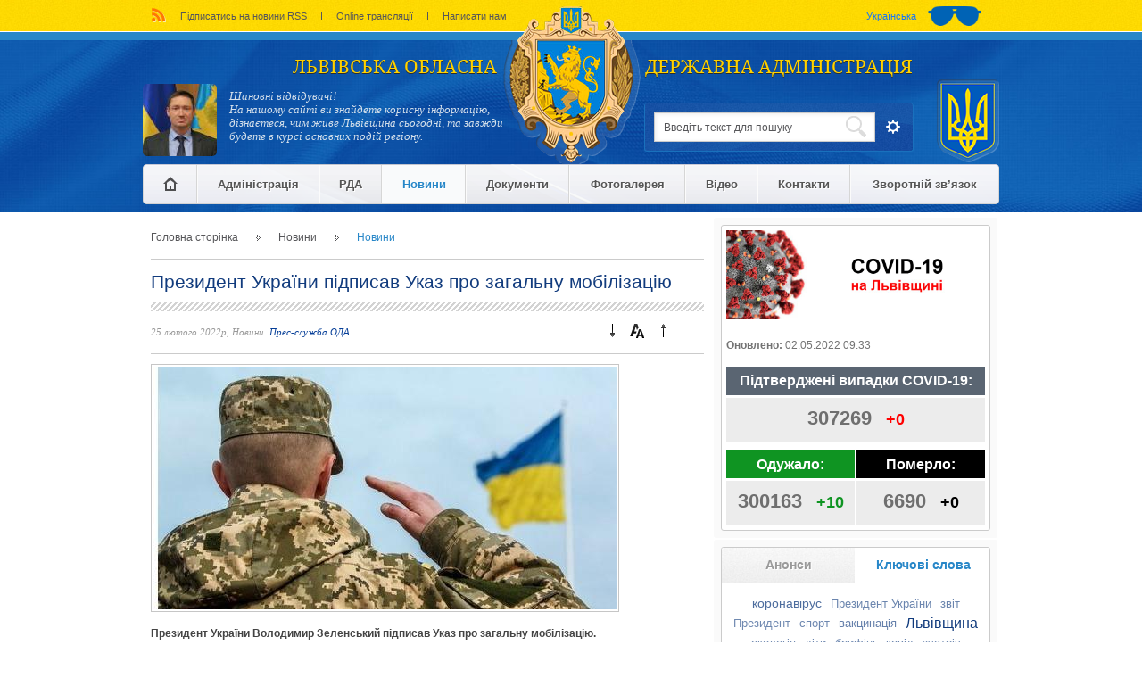

--- FILE ---
content_type: text/html; charset=utf-8
request_url: https://old.loda.gov.ua/news?id=65806
body_size: 27208
content:
<!DOCTYPE html> 
<html>
    <head>
        <title>Новини | ЛОДА/LODA – Львівська обласна державна адміністрація</title>
        <meta name="keywords" content="222" /><meta name="description" content="123" /><meta property="og:image:width" content="613" /><meta property="og:image:height" content="321" /><meta property="og:image" content="https://old.loda.gov.ua/cache/thumbnails/4/a27/_1645741181_613x321_2_0_nw.jpeg" /><meta property="og:title" content="Президент України підписав Указ про загальну мобілізацію" /><meta property="og:description" content="Президент України Володимир Зеленський підписав Указ про загальну мобілізацію.

«У зв'язку з військовою агресією Російської Федерації проти України та з метою забезпечення оборони держави, підтриман..." />
        <meta http-equiv="Content-Type" content="text/html; charset=utf-8"/>
        <meta name="viewport" content="width=device-width, initial-scale=1.0">

        <link href="https://fonts.googleapis.com/css?family=Roboto:400,700&amp;subset=cyrillic" rel="stylesheet" />
        <link rel="icon" href="https://old.loda.gov.ua/public/images/favico.gif" type="image/x-icon" />
        <link rel="shortcut icon" href="https://old.loda.gov.ua//public/images/favico.gif" type="image/x-icon" />
        <link rel="stylesheet" type="text/css" href="https://old.loda.gov.ua/public/css/style.css?v=2" />
        <link rel="stylesheet" type="text/css" href="https://old.loda.gov.ua/public/css/jquery.custom-scrollbar.css" />
        <!--<link rel="stylesheet" type="text/css" href="https://old.loda.gov.ua/public/css/ui-lightness/jquery-ui-1.10.3.custom.min.css" />-->
        <link rel="stylesheet" type="text/css" href="https://old.loda.gov.ua/public/css/flick/jquery-ui-1.10.4.custom.min.css" />
        <link rel="stylesheet" type="text/css" href="https://old.loda.gov.ua/public/css/jquery.selectbox.css" />
        <link type="text/css" rel="stylesheet" href="https://old.loda.gov.ua/public/css/mediaelementplayer.css" />
        <link rel="stylesheet" type="text/css" href="https://old.loda.gov.ua/public/css/responsive.css?v=2020_04_08" />
        <script type="text/javascript">
            var baseurl = "https://old.loda.gov.ua/";
            var current = "/news";
            var clearbaseurl = "";
            var lang = "ua";
        </script>
        <script type="text/javascript" src="https://old.loda.gov.ua/public/js/ga.js"></script>
        <script type="text/javascript" src="https://old.loda.gov.ua/public/js/jquery-1.10.2.min.js"></script>
        <script type="text/javascript" src="https://old.loda.gov.ua/public/js/jquery-migrate-1.2.1.min.js"></script>
        <script type="text/javascript" src="https://old.loda.gov.ua/public/js/jquery-ui-1.10.3.custom.min.js"></script>
        <script type="text/javascript" src="https://old.loda.gov.ua/public/js/jquery-ui-localization/jquery.ua.datepicker-ua.js"></script>
        <script type="text/javascript" src="https://old.loda.gov.ua/public/js/jquery-ui-localization/jquery.ui.datepicker-en-GB.js"></script>
        <script type="text/javascript" src="https://old.loda.gov.ua/public/js/all.js?v2"></script>
        <script type="text/javascript" src="https://old.loda.gov.ua/public/js/mSlider.js"></script>
        <script type="text/javascript" src="https://old.loda.gov.ua/public/js/jquery.custom-scrollbar.js"></script>
        <script type="text/javascript" src="https://old.loda.gov.ua/public/js/jquery.selectbox-0.2.min.js"></script>
        <script type="text/javascript" src="https://old.loda.gov.ua/public/js/special.js"></script>
        <script type="text/javascript" src="/public/js/search.js"></script>
<script type="text/javascript" src="/public/js/filter.js"></script>
<script type="text/javascript" src="https://old.loda.gov.ua/public/build/mediaelement-and-player.js"></script>
<script type="text/javascript" src="https://old.loda.gov.ua/public/build/renderers/dailymotion.js"></script>
<script type="text/javascript" src="https://old.loda.gov.ua/public/build/renderers/facebook.js"></script>
<script type="text/javascript" src="https://old.loda.gov.ua/public/build/renderers/soundcloud.js"></script>
<script type="text/javascript" src="https://old.loda.gov.ua/public/build/renderers/twitch.js"></script>
<script type="text/javascript" src="https://old.loda.gov.ua/public/build/lang/uk.js"></script>
<script type="text/javascript" src="/public/js/article.js"></script>
<script type="text/javascript" src="/public/js/announcements_keywords.js"></script>
<script type="text/javascript" src="/public/js/subscribe.js?ver=1"></script>
 
        <script>
            (function (i, s, o, g, r, a, m) {
                i['GoogleAnalyticsObject'] = r;
                i[r] = i[r] || function () {
                    (i[r].q = i[r].q || []).push(arguments)
                }, i[r].l = 1 * new Date();
                a = s.createElement(o),
                        m = s.getElementsByTagName(o)[0];
                a.async = 1;
                a.src = g;
                m.parentNode.insertBefore(a, m)
            })(window, document, 'script', '//www.google-analytics.com/analytics.js', 'ga');
            ga('create', 'UA-36324851-41', 'auto');
            ga('send', 'pageview');
        </script>
    
<script>(window.BOOMR_mq=window.BOOMR_mq||[]).push(["addVar",{"rua.upush":"false","rua.cpush":"false","rua.upre":"false","rua.cpre":"false","rua.uprl":"false","rua.cprl":"false","rua.cprf":"false","rua.trans":"","rua.cook":"false","rua.ims":"false","rua.ufprl":"false","rua.cfprl":"false","rua.isuxp":"false","rua.texp":"norulematch","rua.ceh":"false","rua.ueh":"false","rua.ieh.st":"0"}]);</script>
                              <script>!function(e){var n="https://s.go-mpulse.net/boomerang/";if("False"=="True")e.BOOMR_config=e.BOOMR_config||{},e.BOOMR_config.PageParams=e.BOOMR_config.PageParams||{},e.BOOMR_config.PageParams.pci=!0,n="https://s2.go-mpulse.net/boomerang/";if(window.BOOMR_API_key="JSLGT-PDD48-CP7QU-PMGY7-7QU9W",function(){function e(){if(!o){var e=document.createElement("script");e.id="boomr-scr-as",e.src=window.BOOMR.url,e.async=!0,i.parentNode.appendChild(e),o=!0}}function t(e){o=!0;var n,t,a,r,d=document,O=window;if(window.BOOMR.snippetMethod=e?"if":"i",t=function(e,n){var t=d.createElement("script");t.id=n||"boomr-if-as",t.src=window.BOOMR.url,BOOMR_lstart=(new Date).getTime(),e=e||d.body,e.appendChild(t)},!window.addEventListener&&window.attachEvent&&navigator.userAgent.match(/MSIE [67]\./))return window.BOOMR.snippetMethod="s",void t(i.parentNode,"boomr-async");a=document.createElement("IFRAME"),a.src="about:blank",a.title="",a.role="presentation",a.loading="eager",r=(a.frameElement||a).style,r.width=0,r.height=0,r.border=0,r.display="none",i.parentNode.appendChild(a);try{O=a.contentWindow,d=O.document.open()}catch(_){n=document.domain,a.src="javascript:var d=document.open();d.domain='"+n+"';void(0);",O=a.contentWindow,d=O.document.open()}if(n)d._boomrl=function(){this.domain=n,t()},d.write("<bo"+"dy onload='document._boomrl();'>");else if(O._boomrl=function(){t()},O.addEventListener)O.addEventListener("load",O._boomrl,!1);else if(O.attachEvent)O.attachEvent("onload",O._boomrl);d.close()}function a(e){window.BOOMR_onload=e&&e.timeStamp||(new Date).getTime()}if(!window.BOOMR||!window.BOOMR.version&&!window.BOOMR.snippetExecuted){window.BOOMR=window.BOOMR||{},window.BOOMR.snippetStart=(new Date).getTime(),window.BOOMR.snippetExecuted=!0,window.BOOMR.snippetVersion=12,window.BOOMR.url=n+"JSLGT-PDD48-CP7QU-PMGY7-7QU9W";var i=document.currentScript||document.getElementsByTagName("script")[0],o=!1,r=document.createElement("link");if(r.relList&&"function"==typeof r.relList.supports&&r.relList.supports("preload")&&"as"in r)window.BOOMR.snippetMethod="p",r.href=window.BOOMR.url,r.rel="preload",r.as="script",r.addEventListener("load",e),r.addEventListener("error",function(){t(!0)}),setTimeout(function(){if(!o)t(!0)},3e3),BOOMR_lstart=(new Date).getTime(),i.parentNode.appendChild(r);else t(!1);if(window.addEventListener)window.addEventListener("load",a,!1);else if(window.attachEvent)window.attachEvent("onload",a)}}(),"".length>0)if(e&&"performance"in e&&e.performance&&"function"==typeof e.performance.setResourceTimingBufferSize)e.performance.setResourceTimingBufferSize();!function(){if(BOOMR=e.BOOMR||{},BOOMR.plugins=BOOMR.plugins||{},!BOOMR.plugins.AK){var n=""=="true"?1:0,t="",a="clo5b2ixij72u2ln4tya-f-5207cf062-clientnsv4-s.akamaihd.net",i="false"=="true"?2:1,o={"ak.v":"39","ak.cp":"1321957","ak.ai":parseInt("795818",10),"ak.ol":"0","ak.cr":9,"ak.ipv":4,"ak.proto":"h2","ak.rid":"ae66236","ak.r":42223,"ak.a2":n,"ak.m":"a","ak.n":"essl","ak.bpcip":"18.221.208.0","ak.cport":34622,"ak.gh":"23.66.124.167","ak.quicv":"","ak.tlsv":"tls1.3","ak.0rtt":"","ak.0rtt.ed":"","ak.csrc":"-","ak.acc":"","ak.t":"1768809712","ak.ak":"hOBiQwZUYzCg5VSAfCLimQ==lcmf/BpR7bt97P9i+GjQ3SgL2HswDqYax9XcMIBeg3JwmvDnzdvx16+RLlb5uIbP3SCx/GRtB5pe2gmM/B9s5UXvhwefILrdmKI0psBtcgI+36c73jz7+GlzTeijzNStR1b6PXxJuMooyQgoi83OPa3+P2uyKuBcT7e88cno2wxzO3fC028qLV8dwPzqn49Wu6aKSxjWkdts0Gvvrr+3yBHcQscPqCrAkl8lEfN3Wxgw0dXwHJtofyXbKOzIZ4wt6Z/sSmXa8BuAr4VYLXxd2aUjmUO3BgZNR2jU2KDdbVvUCvdaNMa/dM22Beve6C86Z6mD1wotm0muATVZjEnodh0w5bLXtLUIdN+R7TG4rXql8gPGjN6Nc9ZN1UWvSJZYiAgI2O961czW55AL9atbS8ERUg0HVM16ERGYV2pajWc=","ak.pv":"10","ak.dpoabenc":"","ak.tf":i};if(""!==t)o["ak.ruds"]=t;var r={i:!1,av:function(n){var t="http.initiator";if(n&&(!n[t]||"spa_hard"===n[t]))o["ak.feo"]=void 0!==e.aFeoApplied?1:0,BOOMR.addVar(o)},rv:function(){var e=["ak.bpcip","ak.cport","ak.cr","ak.csrc","ak.gh","ak.ipv","ak.m","ak.n","ak.ol","ak.proto","ak.quicv","ak.tlsv","ak.0rtt","ak.0rtt.ed","ak.r","ak.acc","ak.t","ak.tf"];BOOMR.removeVar(e)}};BOOMR.plugins.AK={akVars:o,akDNSPreFetchDomain:a,init:function(){if(!r.i){var e=BOOMR.subscribe;e("before_beacon",r.av,null,null),e("onbeacon",r.rv,null,null),r.i=!0}return this},is_complete:function(){return!0}}}}()}(window);</script></head>
    <body>
        <div id="bg">
            <img class="block" width="1920" src="https://old.loda.gov.ua/public/images/backgrnd_loda.jpg" />
        </div>
        <div id="header" class="content_min_w">
            <div class="top_line">
                <div class="top_line_content content_w menu_settings_container">
                    <div class="mobile-menu-header">
                        <a href="https://old.loda.gov.ua/" class="menu-logo"><img class="block" src="https://old.loda.gov.ua/public/images/logo.png" /></a>
                        <div class="close-settings"></div>
                    </div>
                    <div class="menu_settings_content">
                        <div class="inl vmid special-mode-btn-container">
                            <a href="javascript: void(0);" class="special-mode-btn" title="Версія для людей з вадами зору. Для зміни режиму відображення натисніть ctrl+q"></a>                            
                        </div>
                        ﻿<div class="top_menu inl">            <a                 target="_blank" href="/rss?lang=ua"
                                >
                                    <img class="inl" src="/upload/menu/upload/rss_1387906409.png" />
                                Підписатись на новини RSS            </a><!--
    --><span class="divider inl"></span>            <a                 >
                                Online трансляції            </a><!--
    --><span class="divider inl"></span>            <a                 target="_self" href="feedback"
                                >
                                Написати нам            </a><!--
    --><!--
--></div><div class="lang inl">
        <a class="inl no-select 
            active" 
                         >Українська</a>
        </div>
                    </div>
                </div>
            </div>
            <div class="header_cont content_w">
                <a href="https://old.loda.gov.ua/" class="block logo"><img class="block" src="https://old.loda.gov.ua/public/images/logo.png" /></a>
                <div class="left_header inl"><p class="site_title no-select">Львівська обласна</p>
<div class="header_article">
            <div class="image inl">
            <img class="block" src="/cache/thumbnails/5/0a8/golova_res_1563195640_83x81_2_0.jpg" />
        </div><div class="text inl">
        <p>Шановні відвідувачі!<br />
На нашому сайті ви знайдете корисну інформацію, дізнаєтеся, чим живе Львівщина сьогодні, та завжди будете в курсі основних подій регіону.</p>

<p>&nbsp;</p>
    </div>
</div>
</div><!--
                --><div class="right_header inl"><div class="module-container"><p class="site_title no-select">державна адміністрація</p>
<div class="search">
    <div class="mobile-menu-header">
        <a href="https://old.loda.gov.ua/" class="menu-logo"><img class="block" src="https://old.loda.gov.ua/public/images/logo.png" /></a>
        <div class="close-search"></div>
    </div>
    <form action="/search">
        <div class="line inl">
            <label class="block" for="search">Введіть текст для пошуку</label>
            <input autocomplete="off" id="search" class="inl" name="request" value="" type="text" />
            <input type="submit" class="lupa" value="" />
        </div><div class="btn_open inl"></div><!--
        --><div class="search_bottom">
            <div class="hr"></div>
            <p class="title">Період публікації</p>
            <div class="date">
                <div class="inl"><span>від</span><!--
                    --><div class="input_cont inl">
                        <input  type="text" autocomplete="off" name="date-from" class="datepicker" value="01.11.2012"/>
                        <div class="calendar inl"></div>
                    </div>

                </div><!--
                --><div class="inl"><span>до</span><!--
                    --><div class="input_cont inl">
                        <input  type="text"  autocomplete="off" name="date-to" class="datepicker" value="16.05.2022"/>
                        <div class="calendar inl"></div>
                    </div>
                </div>
            </div>           
            <div class="hr"></div>
            <div class="search_radio">
                <div>
                    <label class="label_radio inl" for="cat_0">
                        <input type="radio" autocomplete="off" checked="checked" value="0" name="cat" id="cat_0"/>
                        Шукати по всьому сайту                    </label>
                </div>
                <div>
                    <label class="label_radio inl" for="cat_66">
                        <input type="radio" autocomplete="off"  value="66" name="cat" id="cat_66"/>
                        Тільки в новинах                    </label>
                </div> 
            </div>


            <div class="hr"></div>
            <p class="title">Структурний підрозділ</p>
            <div class="departments">
                <div class="department_change" 
                     data-title="Оберіть потрібний структурний підрозділ(и) зі списку"
                     data-select-all="Вибрати всі"
                     data-clear-list="Очистити список"
                     data-ok="Ok"
                     >

                </div>
                <input type="hidden" disabled="disabled" class="department_ids" value="" name="department_ids" />
                <ul>

                    <li class="all item_all visible">Всі</li>
                                            <li data-id="28" class="item item_28 ">Відділ адміністрування  Державного реєстру виборців апарату облдержадміністрації </li>
                                            <li data-id="34" class="item item_34 ">Департамент паливно-енергетичного комплексу, енергоефективності та житлово-комунального господарства</li>
                                            <li data-id="35" class="item item_35 ">Управління транспорту та зв'язку</li>
                                            <li data-id="18" class="item item_18 ">Департамент комунікацій та внутрішньої політики</li>
                                            <li data-id="24" class="item item_24 ">Прес-служба ОДА</li>
                                            <li data-id="23" class="item item_23 ">Департамент фінансів</li>
                                            <li data-id="22" class="item item_22 ">Департамент агропромислового розвитку</li>
                                            <li data-id="21" class="item item_21 ">Департамент економічної політики</li>
                                            <li data-id="20" class="item item_20 ">Департамент соціального захисту населення</li>
                                            <li data-id="19" class="item item_19 ">Департамент міжнародної технічної допомоги та міжнародного співробітництва</li>
                                            <li data-id="17" class="item item_17 ">Департамент з питань цивільного захисту</li>
                                            <li data-id="16" class="item item_16 ">Департамент охорони здоров’я</li>
                                            <li data-id="15" class="item item_15 ">Департамент екології та природних ресурсів</li>
                                            <li data-id="14" class="item item_14 ">Департамент архітектури та розвитку містобудування</li>
                                            <li data-id="13" class="item item_13 ">Департамент освіти і науки</li>
                                            <li data-id="12" class="item item_12 ">Департамент розвитку та експлуатації житлово-комунального господарства</li>
                                            <li data-id="11" class="item item_11 ">Управління господарсько-технічного забезпечення</li>
                                            <li data-id="10" class="item item_10 ">Управління туризму та курортів</li>
                                            <li data-id="9" class="item item_9 ">Департамент з питань культури, національностей та релігій</li>
                                            <li data-id="8" class="item item_8 ">Управління молоді та спорту</li>
                                            <li data-id="7" class="item item_7 ">Департамент дорожнього господарства, транспорту та зв’язку</li>
                                            <li data-id="6" class="item item_6 ">Управління капітального будівництва</li>
                                            <li data-id="5" class="item item_5 ">Служба у справах дітей</li>
                                            <li data-id="4" class="item item_4 ">Державний архів Львівської області</li>
                                            <li data-id="3" class="item item_3 ">Відділ інвестиційної діяльності</li>
                                    </ul>
            </div>


            <div class="btn_submit">
                <input type="submit" value="Знайти" />
            </div>


        </div>
        <input name="token" type="hidden" value="effa4d78aa084ef3ba16e5810b647ab1"/>    </form>
</div></div><div class="icon"><img src="https://old.loda.gov.ua/public/images/loda_header_3tooth.png"/></div></div>
                <div class="mobile-menu-container">
    <div class="mobile-menu-button"></div>
    <div class="mobile-search-button"></div>
    <div class="mobile-settings-button"></div>
</div>
<div id="main_menu">
    <div class="mobile-menu-header">
        <a href="https://old.loda.gov.ua/" class="menu-logo"><img class="block" src="https://old.loda.gov.ua/public/images/logo.png" /></a>
        <div class="close-mobile-menu"></div>
    </div>
    <div class="menu_row">
        <div class="menu_item">
            <a class="first block " href="/">
                <span class="inl home"></span>
            </a>        
        </div>
                            <div class="menu_item">
                <a 
                     title="Обласна державна адміністрація"                     target="_self"                    class="block has_drop                     "
                                        >
                        Адміністрація                </a>
                                                        <div class="drop_down">
                        <div class="drop_down_bg">
                                                            <ul class="inl">
                                                                                                                        <li class="menu_item_286">
                                                <a 
                                                                                                        class="inl "
                                                    href="https://old.loda.gov.ua/informatsiya-pro-oblast"                                                    >
                                                        Інформація про область                                                </a>
                                            </li>
                                                                                                                                                                <li class="menu_item_287">
                                                <a 
                                                                                                        class="inl "
                                                    href="https://old.loda.gov.ua/kerivnytstvo"                                                    >
                                                        Керівництво                                                </a>
                                            </li>
                                                                                                                                                                <li class="menu_item_288">
                                                <a 
                                                    target="_self"                                                    class="inl "
                                                    href="https://old.loda.gov.ua/aparat"                                                    >
                                                        Апарат                                                </a>
                                            </li>
                                                                                                                                                                <li class="menu_item_289">
                                                <a 
                                                    target="_self"                                                    class="inl "
                                                    href="https://old.loda.gov.ua/strukturni_pidrozdily"                                                    >
                                                        Структурні підрозділи                                                </a>
                                            </li>
                                                                                                                                                                <li class="menu_item_290">
                                                <a 
                                                    target="_self"                                                    class="inl "
                                                    href="https://old.loda.gov.ua/zasady_diyalnosti"                                                    >
                                                        Структура та засади діяльності                                                </a>
                                            </li>
                                                                                                                                                                <li class="menu_item_291">
                                                <a 
                                                                                                        class="inl "
                                                    href="https://old.loda.gov.ua/zvernennya-hromadyan"                                                    >
                                                        Звернення громадян                                                </a>
                                            </li>
                                                                                                                                                                <li class="menu_item_292">
                                                <a 
                                                                                                        class="inl "
                                                    href="https://old.loda.gov.ua/telefonnyj-dovidnyk"                                                    >
                                                        Телефонний довідник                                                </a>
                                            </li>
                                                                                                            </ul>
                                                            <ul class="inl">
                                                                                                                        <li class="menu_item_715">
                                                <a 
                                                    target="_self"                                                    class="inl "
                                                    href="https://old.loda.gov.ua/ochyschennya_vlady"                                                    >
                                                        Очищення влади                                                </a>
                                            </li>
                                                                                                                                                                <li class="menu_item_293">
                                                <a 
                                                    target="_self"                                                    class="inl "
                                                    href="https://old.loda.gov.ua/kolehiya"                                                    >
                                                        Колегія                                                </a>
                                            </li>
                                                                                                                                                                <li class="menu_item_294">
                                                <a 
                                                    target="_self"                                                    class="inl "
                                                    href="https://old.loda.gov.ua/vakansiji"                                                    >
                                                        Вакансії та вступ на державну службу                                                </a>
                                            </li>
                                                                                                                                                                <li class="menu_item_295">
                                                <a 
                                                    target="_self"                                                    class="inl "
                                                    href="/investyciyna_diyal_nist_"                                                    >
                                                        Інвестиції                                                </a>
                                            </li>
                                                                                                                                                                <li class="menu_item_296">
                                                <a 
                                                                                                        class="inl "
                                                    href="https://old.loda.gov.ua/dostup-do-publichnoji-informatsiji"                                                    >
                                                        Доступ до публічної інформації                                                </a>
                                            </li>
                                                                                                                                                                <li class="menu_item_297">
                                                <a 
                                                    target="_self"                                                    class="inl "
                                                    href="https://old.loda.gov.ua/hromadyanske-suspilstvo"                                                    >
                                                        Громадянське суспільство                                                </a>
                                            </li>
                                                                                                                                                                <li class="menu_item_298">
                                                <a 
                                                    target="_self"                                                    class="inl "
                                                    href="https://old.loda.gov.ua/derzhavni_zakupivli"                                                    >
                                                        Державні закупівлі                                                </a>
                                            </li>
                                                                                                            </ul>
                                                            <ul class="inl">
                                                                                                                        <li class="menu_item_299">
                                                <a 
                                                    target="_self"                                                    class="inl "
                                                    href="https://old.loda.gov.ua/rehulyatorna_polityka"                                                    >
                                                        Регуляторна політика                                                </a>
                                            </li>
                                                                                                                                                                <li class="menu_item_300">
                                                <a 
                                                    target="_self"                                                    class="inl "
                                                    href="/departament_finansivbyudzhet"                                                    >
                                                        Бюджет                                                </a>
                                            </li>
                                                                                                                                                                <li class="menu_item_710">
                                                <a 
                                                    target="_self"                                                    class="inl "
                                                    href="https://old.loda.gov.ua/koncepciya_reformuvannya_miscevogo_samovryaduvannya_ta_terytorial_noi_organizacii_vlady"                                                    >
                                                        Децентралізація влади                                                </a>
                                            </li>
                                                                                                                                                                <li class="menu_item_302">
                                                <a 
                                                                                                        class="inl "
                                                    href="https://old.loda.gov.ua/vybory"                                                    >
                                                        Вибори                                                </a>
                                            </li>
                                                                                                                                                                <li class="menu_item_750">
                                                <a 
                                                    target="_self"                                                    class="inl "
                                                    href="https://old.loda.gov.ua/evrointehratsiya"                                                    >
                                                        Євроінтеграція                                                </a>
                                            </li>
                                                                                                                                                                <li class="menu_item_304">
                                                <a 
                                                                                                        class="inl "
                                                    href="https://old.loda.gov.ua/zapobihannya-proyavam-koruptsiji"                                                    >
                                                        Запобігання проявам корупції                                                </a>
                                            </li>
                                                                                                                                                                <li class="menu_item_711">
                                                <a 
                                                    target="_self"                                                    class="inl "
                                                    href="https://old.loda.gov.ua/vidznaky_oblderzhadministracii"                                                    >
                                                        Відзнаки облдержадміністрації                                                </a>
                                            </li>
                                                                                                            </ul>
                                                    </div>
                    </div>

                            </div>
                                <div class="menu_item">
                <a 
                     title="Районні Державні Адміністрації"                     target="_self"                    class="block has_drop                     "
                                        >
                        РДА                </a>
                                                        <div class="drop_down">
                        <div class="drop_down_bg">
                                                            <ul class="inl">
                                                                                                                        <li class="menu_item_264">
                                                <a 
                                                    target="_blank"                                                    class="inl "
                                                    href="http://drohobych-rda.gov.ua/"                                                    >
                                                        Дрогобицький район                                                </a>
                                            </li>
                                                                                                                                                                <li class="menu_item_267">
                                                <a 
                                                    target="_blank"                                                    class="inl "
                                                    href="http://www.zolochiv-rda.gov.ua/"                                                    >
                                                        Золочівський район                                                </a>
                                            </li>
                                                                                                                                                                <li class="menu_item_928">
                                                <a 
                                                    target="_self"                                                    class="inl "
                                                    href="https://lviv-rda.gov.ua/"                                                    >
                                                        Львівський район                                                </a>
                                            </li>
                                                                                                                                                                <li class="menu_item_274">
                                                <a 
                                                    target="_blank"                                                    class="inl "
                                                    href="http://www.sambirrda.gov.ua/"                                                    >
                                                        Самбірський район                                                </a>
                                            </li>
                                                                                                                                                                <li class="menu_item_278">
                                                <a 
                                                    target="_blank"                                                    class="inl "
                                                    href="http://stryi-rda.gov.ua/"                                                    >
                                                        Стрийський район                                                </a>
                                            </li>
                                                                                                                                                                <li class="menu_item_929">
                                                <a 
                                                    target="_blank"                                                    class="inl "
                                                    href="https://www.chervonograd-rda.gov.ua/"                                                    >
                                                        Червоноградський район                                                </a>
                                            </li>
                                                                                                                                                                <li class="menu_item_280">
                                                <a 
                                                    target="_blank"                                                    class="inl "
                                                                                                        >
                                                        Яворівський район                                                </a>
                                            </li>
                                                                                                            </ul>
                                                    </div>
                    </div>

                            </div>
                                <div class="menu_item">
                <a 
                                         target="_self"                    class="block has_drop                     active"
                                        >
                        Новини                </a>
                                                        <div class="drop_down">
                        <div class="drop_down_bg">
                                                            <ul class="inl">
                                                                                                                        <li class="menu_item_240">
                                                <a 
                                                    target="_self"                                                    class="inl active"
                                                    href="https://old.loda.gov.ua/news"                                                    >
                                                        Новини                                                </a>
                                            </li>
                                                                                                                                                                <li class="menu_item_759">
                                                <a 
                                                    target="_self"                                                    class="inl "
                                                    href="https://old.loda.gov.ua/intervyu"                                                    >
                                                        Інтерв'ю                                                </a>
                                            </li>
                                                                                                                                                                <li class="menu_item_828">
                                                <a 
                                                    target="_self"                                                    class="inl "
                                                    href="https://old.loda.gov.ua/announcements"                                                    >
                                                        Анонси                                                </a>
                                            </li>
                                                                                                                                                                <li class="menu_item_766">
                                                <a 
                                                    target="_self"                                                    class="inl "
                                                    href="https://old.loda.gov.ua/koordynatsiynyy_media_sentr"                                                    >
                                                        Координаційний медіа-центр                                                 </a>
                                            </li>
                                                                                                            </ul>
                                                    </div>
                    </div>

                            </div>
                                <div class="menu_item">
                <a 
                                         target="_self"                    class="block has_drop                     "
                                        >
                        Документи                </a>
                                                        <div class="drop_down">
                        <div class="drop_down_bg">
                                                            <ul class="inl">
                                                                                                                        <li class="menu_item_784">
                                                <a 
                                                    target="_self"                                                    class="inl "
                                                    href="https://old.loda.gov.ua/proekty_normatyvno_pravovykh_aktiv"                                                    >
                                                        Проекти нормативно-правових актів                                                </a>
                                            </li>
                                                                                                                                                                <li class="menu_item_883">
                                                <a 
                                                    target="_self"                                                    class="inl "
                                                    href="https://old.loda.gov.ua/zvitnist"                                                    >
                                                        Звітність                                                </a>
                                            </li>
                                                                                                                                                                <li class="menu_item_456">
                                                <a 
                                                    target="_self"                                                    class="inl "
                                                    href="https://old.loda.gov.ua/rozporyadchi-dokumenty"                                                    >
                                                        Розпорядчі документи                                                </a>
                                            </li>
                                                                                                                                                                <li class="menu_item_458">
                                                <a 
                                                    target="_self"                                                    class="inl "
                                                    href="https://old.loda.gov.ua/rishennya-kolehij"                                                    >
                                                        Рішення колегії                                                </a>
                                            </li>
                                                                                                                                                                <li class="menu_item_461">
                                                <a 
                                                    target="_self"                                                    class="inl "
                                                    href="https://old.loda.gov.ua/informatsiya-pro-ofitsijne-drukovane-vydannya"                                                    >
                                                        Інформація про офіційне друковане видання                                                </a>
                                            </li>
                                                                                                                                                                <li class="menu_item_959">
                                                <a 
                                                    target="_self"                                                    class="inl "
                                                    href="https://old.loda.gov.ua/licenses"                                                    >
                                                        Ліцензії                                                 </a>
                                            </li>
                                                                                                            </ul>
                                                    </div>
                    </div>

                            </div>
                                <div class="menu_item">
                <a 
                                         target="_self"                    class="block                      "
                    href="/fotohalereya"                    >
                        Фотогалерея                </a>
                            </div>
                                <div class="menu_item">
                <a 
                                         target="_blank"                    class="block                      "
                    href="https://www.youtube.com/c/%D0%9B%D1%8C%D0%B2%D1%96%D0%B2%D1%81%D1%8C%D0%BA%D0%B0%D0%9E%D0%94%D0%90-%D1%82%D0%B2/videos"                    >
                        Відео                </a>
                            </div>
                                <div class="menu_item">
                <a 
                                         target="_self"                    class="block                      "
                    href="/kontakty"                    >
                        Контакти                </a>
                            </div>
                                <div class="menu_item">
                <a 
                                         target="_self"                    class="block                      last "
                    href="/feedback"                    >
                        Зворотній зв’язок                </a>
                            </div>
                        </div>
</div>
            </div>
        </div>
        <div id="content" class="content_w">
            <div class="l_col inl"><div class="padding_content">
    <ul class="breadcrumbs">
        <li class="inl"><a class="ajax" href="/">Головна сторінка </a></li><li class="inl ">
                 <a 
                                        class="" href="javascript:void(0)">
                     Новини                 </a>
            </li><li class="inl last">
                 <a 
                                        class="current" href="javascript:void(0)">
                     Новини                 </a>
            </li>    </ul>
</div><div class="padding_content">
    <div class="article news-article">
        <h1>Президент України підписав Указ про загальну мобілізацію</h1>
        <div class="top">
            <p class="line"></p>
            <div class="top-bottom-line">
                <p class="info">
                    25 лютого 2022р,
                    Новини.
                    <span class="blue">Прес-служба ОДА</span>
                </p>
                <div class="font_size">
                    <div class="inl minus"></div><!--
                    --><div class="inl font"></div><!--
                    --><div class="inl plus"></div>
                </div>
            </div>
            <div class="soc_btn">
                                <!-- AddThis Button BEGIN -->
                <div class="addthis_toolbox">
                    <a
                        addthis:url="https://old.loda.gov.ua/news?id=65806"
                        addthis:description="Президент України Володимир Зеленський підписав Указ про загальну мобілізацію.

&laquo;У зв&#39;язку з військовою агресією Російської Федерації проти України та з метою забезпечення оборони держави, підтримання бойової і мобілізаційної готовності Збройних Сил України та інших військових формувань, на підставі пропозиції Ради національної безпеки і оборони України, відповідно до частини другої статті 102, пунктів 1, 17, 20 частини першої статті 106 Конституції України&nbsp;постановляю оголосити та провести загальну мобілізацію&raquo;,-&nbsp; йдеться в тексті Указу.

Мобілізацію проведуть на території Вінницької, Волинської, Дніпропетровської, Донецької, Житомирської, Закарпатської, Запорізької, Івано-Франківської, Київської, Кіровоградської, Луганської, Львівської, Миколаївської, Одеської, Полтавської, Рівненської, Сумської, Тернопільської, Харківської, Херсонської, Хмельницької, Черкаської, Чернівецької, Чернігівської областей, міста Києва.

Мобілізація проводиться упродовж 90 діб із дня набрання чинності цим Указом.

Більше у тексті Указу.
"
                        addthis:title="Президент України підписав Указ про загальну мобілізацію"
                        class="addthis_counter  addthis_pill_style"></a>
                    <a class="addthis_button_tweet"
                       addthis:url="https://old.loda.gov.ua/news?id=65806"
                       addthis:width="100"
                       addthis:description="Президент України Володимир Зеленський підписав Указ про загальну мобілізацію.

&laquo;У зв&#39;язку з військовою агресією Російської Федерації проти України та з метою забезпечення оборони держави, підтримання бойової і мобілізаційної готовності Збройних Сил України та інших військових формувань, на підставі пропозиції Ради національної безпеки і оборони України, відповідно до частини другої статті 102, пунктів 1, 17, 20 частини першої статті 106 Конституції України&nbsp;постановляю оголосити та провести загальну мобілізацію&raquo;,-&nbsp; йдеться в тексті Указу.

Мобілізацію проведуть на території Вінницької, Волинської, Дніпропетровської, Донецької, Житомирської, Закарпатської, Запорізької, Івано-Франківської, Київської, Кіровоградської, Луганської, Львівської, Миколаївської, Одеської, Полтавської, Рівненської, Сумської, Тернопільської, Харківської, Херсонської, Хмельницької, Черкаської, Чернівецької, Чернігівської областей, міста Києва.

Мобілізація проводиться упродовж 90 діб із дня набрання чинності цим Указом.

Більше у тексті Указу.
"
                       addthis:title="Президент України підписав Указ про загальну мобілізацію"
                    ></a>
                    <a class="addthis_button_facebook_like"
                       fb:like:layout="button_count"
                       addthis:url="https://old.loda.gov.ua/news?id=65806"
                       addthis:description="Президент України Володимир Зеленський підписав Указ про загальну мобілізацію.

&laquo;У зв&#39;язку з військовою агресією Російської Федерації проти України та з метою забезпечення оборони держави, підтримання бойової і мобілізаційної готовності Збройних Сил України та інших військових формувань, на підставі пропозиції Ради національної безпеки і оборони України, відповідно до частини другої статті 102, пунктів 1, 17, 20 частини першої статті 106 Конституції України&nbsp;постановляю оголосити та провести загальну мобілізацію&raquo;,-&nbsp; йдеться в тексті Указу.

Мобілізацію проведуть на території Вінницької, Волинської, Дніпропетровської, Донецької, Житомирської, Закарпатської, Запорізької, Івано-Франківської, Київської, Кіровоградської, Луганської, Львівської, Миколаївської, Одеської, Полтавської, Рівненської, Сумської, Тернопільської, Харківської, Херсонської, Хмельницької, Черкаської, Чернівецької, Чернігівської областей, міста Києва.

Мобілізація проводиться упродовж 90 діб із дня набрання чинності цим Указом.

Більше у тексті Указу.
"
                       addthis:title="Президент України підписав Указ про загальну мобілізацію"></a>
                    <a class="addthis_button_telegram"
                       addthis:url="https://old.loda.gov.ua/news?id=65806"
                       addthis:description="Президент України Володимир Зеленський підписав Указ про загальну мобілізацію.

&laquo;У зв&#39;язку з військовою агресією Російської Федерації проти України та з метою забезпечення оборони держави, підтримання бойової і мобілізаційної готовності Збройних Сил України та інших військових формувань, на підставі пропозиції Ради національної безпеки і оборони України, відповідно до частини другої статті 102, пунктів 1, 17, 20 частини першої статті 106 Конституції України&nbsp;постановляю оголосити та провести загальну мобілізацію&raquo;,-&nbsp; йдеться в тексті Указу.

Мобілізацію проведуть на території Вінницької, Волинської, Дніпропетровської, Донецької, Житомирської, Закарпатської, Запорізької, Івано-Франківської, Київської, Кіровоградської, Луганської, Львівської, Миколаївської, Одеської, Полтавської, Рівненської, Сумської, Тернопільської, Харківської, Херсонської, Хмельницької, Черкаської, Чернівецької, Чернігівської областей, міста Києва.

Мобілізація проводиться упродовж 90 діб із дня набрання чинності цим Указом.

Більше у тексті Указу.
"
                       addthis:title="Президент України підписав Указ про загальну мобілізацію"></a>
                </div>
                <script type="text/javascript">
                    var addthis_config = {"data_track_addressbar":false};
                </script>
                <script type="text/javascript" src="//s7.addthis.com/js/300/addthis_widget.js#pubid=ra-51652c0f7ad43f39"></script>
                <!-- AddThis Button END -->
            </div>
        </div>

        <div class="text" style="">
                            <img src="/cache/thumbnails/5/7c5/_1645741181_519x272_3_0_nw.jpeg" />
                        <div id="maudio" class="modal_div audio_text">
                <div class="top-bottom-line">
                    <div class="font_size">
                        <div class="inl minus"></div><!--
                    --><div class="inl font"></div><!--
                    --><div class="inl plus"></div>
                    </div>
                    <span class="modal_close">Закрити.</span>
                </div>

                <div class="modal_body">
                                    </div>
            </div>
            <div id="mvideo" class="modal_div video_text">
                <div class="top-bottom-line">
                    <div class="font_size">
                        <div class="inl minus"></div><!--
                    --><div class="inl font"></div><!--
                    --><div class="inl plus"></div>
                    </div>
                    <span class="modal_close">Закрити.</span>
                </div>

                <div class="modal_body">
                                    </div>
            </div>
            <div id="overlay"></div>
            <p style="text-align: justify;"><strong>Президент України Володимир Зеленський підписав Указ про загальну мобілізацію.</strong></p>

<p style="text-align: justify;">&laquo;У зв&#39;язку з військовою агресією Російської Федерації проти України та з метою забезпечення оборони держави, підтримання бойової і мобілізаційної готовності Збройних Сил України та інших військових формувань, на підставі пропозиції Ради національної безпеки і оборони України, відповідно до частини другої статті 102, пунктів 1, 17, 20 частини першої статті 106 Конституції України&nbsp;постановляю оголосити та провести загальну мобілізацію&raquo;,-&nbsp; йдеться в тексті Указу.</p>

<p style="text-align: justify;">Мобілізацію проведуть на території Вінницької, Волинської, Дніпропетровської, Донецької, Житомирської, Закарпатської, Запорізької, Івано-Франківської, Київської, Кіровоградської, Луганської, Львівської, Миколаївської, Одеської, Полтавської, Рівненської, Сумської, Тернопільської, Харківської, Херсонської, Хмельницької, Черкаської, Чернівецької, Чернігівської областей, міста Києва.</p>

<p style="text-align: justify;">Мобілізація проводиться упродовж 90 діб із дня набрання чинності цим Указом.</p>

<p style="text-align: justify;">Більше у тексті <a href="https://www.president.gov.ua/documents/692022-41413?fbclid=IwAR3Ar9mBmIDMiP5GQ7Y0w4qT3CAZk4OxfyvrEU2RvgQ_C0jx88pTmDkiRuY"><u><strong>Указу.</strong></u></a></p>
        </div>
        
        
                <div class="keywords">
            <p class="inl item title">Ключові слова:</p><!--
            --><!--
                --><a href="/search?keyword=449" class="inl item">мобілізація</a><!--
            --><!--
                --><a href="/search?keyword=405" class="inl item">Указ</a><!--
            -->        </div>
        
                    <div class="related">
                <p class="title large">
                    <span class="inl">Новини за темою</span>
                </p>
                <div class="items">
                                            <div class="row">
                            <!--
                            --><div class="item inl">
                                                                            <a href="news?id=67216">
                                            <img src="/cache/thumbnails/a/057/_1650536354_480x375_2_0_nw.jpeg" alt="Ваш близький іде на війну: що потрібно пам’ятати" />
                                        </a>
                                                                        <a class="title block" href="news?id=67216"><h3>Ваш близький іде на війну: що потрібно пам’ятати</h3></a>
                                    <p class="date">
                                        21 квітня 2022                                    </p>
                                    <p class="text">
                                        Кількість українців, бажаючих зі зброєю у руках захищати Батьківщину, продовжує зростати. Тож у Міністерстві з питань реінтеграції тимчасово окупованих територій України сформували ключові правила, які потрібно пам&rsquo;ятати, якщо ваша близька людина стає до лав захисників. Вони допоможуть у критичній ситуації і йому, і вам.

Перше. Слід мати якнайбільше інформації:


	про те, в яку військову частину потрапив боєць і в який її підрозділ;
	прізвище безпосереднього командира та його номер телефону;
	два-три номери телефонів побратимів вашого близького;
	знати місцезнаходження близької людини.


Щоб покращити надійність і безпечність такої комунікаційної складової, вам обом варто скачати на телефони месенджер &laquo;Signal&raquo; й за першої нагоди вояк має відписатись, де перебуває (назву населеного пункту, або який найближчий).

Окрім того, важливо:


	Боєць повинен мати жетон з вибитим на ньому прізвищем
	Добре військовому підписувати і свій одяг з даними на внутрішній стороні
	Порадьте вашому чоловіку/сину/брату вивчити напам&#39;ять номер телефону когось з рідних. І коли він отямиться після поранення у шпиталі, то зможе зателефонувати навіть з будь-якого телефону, що буде у доступі
	Важливо на війні триматися поруч із досвідченими бійцями, просто умудреними життям людьми &ndash; вони можуть знайти оптимальний вихід зі складної ситуації
	Воїну треба бути запасливим &ndash; окрім додаткових набоїв, слід пам&rsquo;ятати про аптечку, засоби гігієни, шматочок чогось калорійного на перекус, коли немає змоги повноцінно поїсти, трохи води, і не втрачати надії та здорового глузду в будь-якій ситуації
	Правило виживання: на війні і навіть у в полоні виживає не найрозумніший і не найсильніший, а той, хто може пристосуватися до ситуації і швидко та правильно оцінює нові обставини
	Найбільші шанси в того, хто має швидку реакцію та здатний ухвалювати нестандартні рішення
	Головне правило: не панікуйте, не обривайте телефони, якщо з бійцем якийсь час немає зв&#39;язку.


Фото умовне.
                                    </p>
                                </div><!--
                        --><!--
                            --><div class="item inl">
                                                                            <a href="news?id=67031">
                                            <img src="/cache/thumbnails/c/7d5/_1649683148_480x375_2_0_nw.jpeg" alt="Президент України відзначив 18 українських захисників державними нагородами" />
                                        </a>
                                                                        <a class="title block" href="news?id=67031"><h3>Президент України відзначив 18 українських захисників державними нагородами</h3></a>
                                    <p class="date">
                                        11 квітня 2022                                    </p>
                                    <p class="text">
                                        Президент України Володимир Зеленський відзначив 18 українських захисників державними нагородами. З них 5 - військовослужбовці Збройних Сил України.&nbsp;&nbsp;Відповідний Указ підписав глава держави напередодні, 10 квітня.

Нагороди отримали за особисті заслуги у захисті державного суверенітету та територіальної цілісності України, мужність і самопожертву у волонтерській діяльності.&nbsp;

У Збройних Силах України:

Нагородити орденом &laquo;За мужність&raquo; II ступеня

БРАТІШКА Дмитра Володимировича &mdash; полковника

Нагородити орденом &laquo;За мужність&raquo; ІІІ ступеня

БОРДЮГА Олександра Васильовича &mdash; майора

НЕСТЕРЧУКА Сергія Володимировича &mdash; підполковника

РАЙСЬКОГО Вадима Анатолійовича &mdash; полковника

Нагородити орденом Данила Галицького

МАКСИМОВА Олексія Михайловича &mdash; лейтенанта

У Державній службі спеціального зв&rsquo;язку та захисту інформації України:

Нагородити медаллю &laquo;За бездоганну службу&raquo; ІІІ ступеня

ЄРЕСЯ Дениса Ілліча &mdash; майора

КЛИМЕНКА Віталія Володимировича &mdash; майора

ШЕРЕМЕТА Бориса Юрійовича &mdash; підполковника

У Національній поліції України:

Нагородити орденом &laquo;За мужність&raquo; ІІ ступеня

ПІДГАЙНОГО Олександра Юрійовича &mdash; полковника поліції

Нагородити орденом &laquo;За мужність&raquo; ІІІ ступеня

КУПРІЯНОВА Дмитра Анатолійовича (посмертно) &mdash; старшого сержанта поліції

Нагородити орденом Данила Галицького

ГУЗЯ Віталія Анатолійовича &mdash; полковника поліції

ЩЕБЕТУНА Сергія Володимировича &mdash; підполковника поліції

Нагородити медаллю &laquo;За бездоганну службу&raquo; ІІІ ступеня

ДОВБАША Миколу Васильовича &mdash; старшого лейтенанта поліції

КОСТЮЧИКА Сергія Андрійовича &mdash; капітана поліції

Нагородити медаллю &laquo;Захиснику Вітчизни&raquo;

БОГДАНОВСЬКОГО Сергія Олександровича &mdash; старшого лейтенанта поліції

ЗУБОВА Вячеслава Олеговича &mdash; капітана поліції

КУНИЦЬКОГО Олександра Юрійовича &mdash; лейтенанта поліції

ПІНЧУКА Михайла Ігорьовича &mdash; лейтенанта поліції.
                                    </p>
                                </div><!--
                        --><!--
                            --><div class="item inl">
                                                                            <a href="news?id=66956">
                                            <img src="/cache/thumbnails/1/38c/_1649399208_480x375_2_0_nw.jpeg" alt="Призов на строкову військову службу до війська у квітні-червні 2022 року не проводитиметься" />
                                        </a>
                                                                        <a class="title block" href="news?id=66956"><h3>Призов на строкову військову службу до війська у квітні-червні 2022 року не проводитиметься</h3></a>
                                    <p class="date">
                                        8 квітня 2022                                    </p>
                                    <p class="text">
                                        За інформацією Генерального штабу Збройних Сил України, у 2022 році не проводитиметься весняний призов на строкову військову службу до Збройних Сил та інших військових формувань.

Про це повідомляє сайт Міністерства оборони України.

Зокрема, у зв&rsquo;язку з військовою агресією російської федерації та з метою забезпечення оборони держави, підтримання бойової і мобілізаційної готовності ЗСУ та інших військових формувань Указом Президента України від 24 лютого 2022 року № 69/2022 &laquo;Про загальну мобілізацію&raquo; в державі оголошено загальну мобілізацію.

Під час проведення в Україні загальної мобілізації, комплектування вакантних посад у Збройних Силах України та інших військових формуваннях здійснюється шляхом надходження військовозобов&rsquo;язаних та резервістів.

Таким чином потреби у проведенні чергового призову громадян України на строкову військову службу у квітні-червні 2022 року немає.
                                    </p>
                                </div><!--
                        -->                        </div>
                                            <div class="row">
                            <!--
                            --><div class="item inl">
                                                                            <a href="news?id=66531">
                                            <img src="/cache/thumbnails/7/1c5/_1647854318_480x375_2_0_nw.jpeg" alt="За добу на Львівщині двічі сповіщали про повітряну тривогу: начальник ОВА Максим Козицький." />
                                        </a>
                                                                        <a class="title block" href="news?id=66531"><h3>За добу на Львівщині двічі сповіщали про повітряну тривогу: начальник ОВА Максим Козицький.</h3></a>
                                    <p class="date">
                                        21 березня 2022                                    </p>
                                    <p class="text">
                                        У Львівській області двічі лунали сирени з оповіщенням про повітряну тривогу. Була загроза ракетної атаки, але все минулося. Про це повідомив начальник Львівської обласної військової адміністрації Максим Козицький.&nbsp;Він також закликав жителів області не ігнорувати звук сирени, а йти в укриття, адже це, перш за все, питання безпеки.

Разом з цим Максим Козицький повідомив про актуальну ситуації на Львівщині станом на зараз. Отож, область прийняли на проживання ще понад тисячу вимушених переселенців. Від початку війни тут знайшли прихисток майже 211 тисяч людей.

&laquo;Ми готові розселити ще понад 18 тисяч людей з інших областей, які покинули дім через війну. Більшість облаштованих місць &ndash; у державних та комунальних закладах. У приватній сфері нашої області можуть прийняти 800 людей&raquo;, - повідомив начальник ОВА.

Якщо у вас є місце для людей, які тікають з-під обстрілів, повідомляйте у контакт-центр: 0962328193, 0684147963, 0971821860, 0973474459.

Мобілізували за минулу добу 218 жителів Львівщини. Від початку війни кількість мобілізованих жителів нашої області &ndash; майже 28 тисяч 500.

Кордон на переходах Львівської області за минулу добу перетнули 25 тисяч людей. Черги продовжують зменшуватися. Від початку повномасштабного вторгнення через пункти пропуску на Львівщині за кордон потрапили 1 мільйон 133 тисячі людей.

Щодо підозрілих осіб чи об&rsquo;єктів у поліцію області за добу надійшло понад 1600 звернень.
                                    </p>
                                </div><!--
                        --><!--
                            --><div class="item inl">
                                                                            <a href="news?id=66502">
                                            <img src="/cache/thumbnails/1/163/_1647679747_480x375_2_0_nw.jpeg" alt="«Ніч на Львівщині минула спокійно. Оповіщень про тривогу не було», - Максим Козицький" />
                                        </a>
                                                                        <a class="title block" href="news?id=66502"><h3>«Ніч на Львівщині минула спокійно. Оповіщень про тривогу не було», - Максим Козицький</h3></a>
                                    <p class="date">
                                        19 березня 2022                                    </p>
                                    <p class="text">
                                        Минулої ночі у Львівській області оповіщень про повітряну тривогу не було. Загалом, ніч була спокійною. Про це повідомив начальник Львівської обласної військової адміністрації Максим Козицький.

Станом на цю годину ситуація на Львівщині така:

- За останню добу розселили майже 5 тисяч вимушених переселенців. Зараз на Львівщині тимчасово проживають 168 тисяч людей, які приїхали із зони бойових дій і стали на облік.

- Вільних ліжкомісць в області &ndash; приблизно 19 тисяч. Начальник ОВА закликав зголошуватися усіх, хто може допомогти з прихистком. Керівники підприємств, організацій різних форм власності, власники приватних помешкань, повідомляйте про таку можливість у контакт-центр: 0962328193, 0684147963, 0971821860, 0973474459.

- Мобілізували за добу 475 жителів Львівщини. Від початку війни &ndash; майже 28 тисяч.

- Воїни, які перебувають у медзакладах області, забезпечені усім необхідним.

- Понад 430 одиниць транспорту в області забезпечують перевезення гуманітарної допомоги та матеріалів для потреб оборони.

- Поліція Львівщини опрацювала понад 1700 звернень щодо підозрілих об&rsquo;єктів та осіб.

&laquo;Дякую жителям Львівщини за пильність, допомогу людям з інших областей і підтримку наших воїнів. Коли ми разом, нам під силу все!&raquo;, - Максим Козицький.
                                    </p>
                                </div><!--
                        --><!--
                            --><div class="item inl">
                                                                            <a href="news?id=66424">
                                            <img src="/cache/thumbnails/8/a03/_1647354351_480x375_2_0_nw.jpeg" alt="Мобілізованих чоловіків без бойового досвіду не відправляють одразу на передову - заява ЗСУ" />
                                        </a>
                                                                        <a class="title block" href="news?id=66424"><h3>Мобілізованих чоловіків без бойового досвіду не відправляють одразу на передову - заява ЗСУ</h3></a>
                                    <p class="date">
                                        15 березня 2022                                    </p>
                                    <p class="text">
                                        Підготовка рядового та сержантського складу в навчальних центрах проводиться за скороченими термінами (без зниження якості навчання). Складає від 7 до 20 діб в залежності від складності спеціальності.

Про це повідомив начальник управління персоналу штабу Командування Сухопутних військ ЗСУ полковник Роман Горбач.&nbsp;

"Непідготовлених людей на передову ніхто не відправляє. Всі мобілізовані проходять відповідне навчання у той термін, який необхідний для певної військової спеціальності", - сказав Роман Горбач.

Він зазначив, що початком повномасштабного російського вторгнення, до своїх підрозділів повернулося майже 100% резервістів. Саме за рахунок колишніх учасників бойових дій та військовослужбовців та військовозобов&#39;язаних, які вже і відслужили, і проходить комплектування бойових військових частин.

"Мобілізованих, які не проходили військової служби на першому етапі направляють для здійснення відповідної фахової підготовки до навчальних центрів (навчальних закладів), після завершення якої, вони вибувають для комплектування підрозділів, що ведуть бойові дії", - сказав Роман Горбач.

Також в ЗСУ розповіли, що для скарг стосовно мобілізації створено і працює Гаряча лінія Міністерства оборони та ЗС України 0-800-500-410, 0-800-500-442, 044-454-44-99 або на офіційному сайті міністерства.
                                    </p>
                                </div><!--
                        -->                        </div>
                                            <div class="row">
                            <!--
                            --><div class="item inl">
                                                                            <a href="news?id=66342">
                                            <img src="/cache/thumbnails/7/8c4/_1647078099_480x375_2_0_nw.jpeg" alt="Водії призовного віку, які перевозять гуманітарний вантаж зможуть перетнути кордон за певних умов: деталі" />
                                        </a>
                                                                        <a class="title block" href="news?id=66342"><h3>Водії призовного віку, які перевозять гуманітарний вантаж зможуть перетнути кордон за певних умов: деталі</h3></a>
                                    <p class="date">
                                        12 березня 2022                                    </p>
                                    <p class="text">
                                        Найчастіші питання, які надходять до Державної прикордонної служби стосуються порядку виїзду водіїв, які везуть гуманітарну допомогу. А також перетину кордону чоловіків віком від 18 до 60 років.

На період дії воєнного стану в Україні чоловікам призовного віку обмежений виїзд за кордон. Однак є категорії громадян, яких все ж таки будуть пропускати через кордон. До них відносять чоловіків, які:


	мають трьох дітей віком до 18 років;
	непридатні до військової служби, мають інвалідність (потрібно мати відповідний висновок військово-лікарської комісії);
	опікуються інвалідами.


Також спрощено порядок перетину державного кордону для водіїв віком від 18 до 60 років, які перевозять гуманітарний вантаж. Відповідне рішення ухвалив Уряд для налагодження міжнародної логістики. Воно стосується як водіїв вантажівок, так і залізничного транспорту.

Йдеться про бронювання водіїв, які здійснюють:


	міжнародні вантажні перевезення;
	перевезення для потреб Збройних Сил України;
	перевезення медичних вантажів;
	вантажів гуманітарної допомоги.


&nbsp;

&laquo;Для отримання відповідного рішення перевізник має звернутися або до Міністерства інфраструктури, або до обласної військової адміністрації з даними про водіїв та транспортні засоби. Далі ця інформація надходить до Держприкордонслужби та в пункти пропуску, через які можна доставити цей вантаж. Від початку війни близько 6 тисяч транспортних засобів вже перетнули корон за цих умов&raquo;, - заступник начальника штабу Західного регіонального управління Ігор Матвійчук.

Для перетину кордону необхідно створити заявку в електронному кабінеті перевізника системи&nbsp;&laquo;Шлях&raquo;, заповнивши меню&nbsp;&laquo;Заявки на перетин 18-60&raquo;.

З усіх питань щодо організації перевезень гуманітарних вантажів через державний кордон та всередині країни можна звертатися на багатоканальну телефонну лінію щодня з 08:00 до 17:00: + 38 (044) 334 43 04.

Детальніше про саму процедуру спрощення перетину кордону для перевезень читайте за посиланням.

До слова, усю актуальну інформацію про те, як ввозити вантаж в Україну можна дізнатися завдяки соціальним мережам у фейсбуці &nbsp;та телеграмі. Знайти сторінки можна, написавши у пошуковику Допомогти UA Lviv. Працівники Львівської митниці та волонтери координують гуманітарну допомогу, що надходить із західного кордону в Україну. Там також можна знайти номери, за якими можна дізнатись необхідну інформацію.
                                    </p>
                                </div><!--
                        --><!--
                            --><div class="item inl">
                                                                            <a href="news?id=66295">
                                            <img src="/cache/thumbnails/9/fd5/_1646917121_480x375_2_0_nw.jpeg" alt="Для кожного українського міста, яке постраждало від російського вторгнення, буде створена програма відбудови – Президент" />
                                        </a>
                                                                        <a class="title block" href="news?id=66295"><h3>Для кожного українського міста, яке постраждало від російського вторгнення, буде створена програма відбудови – Президент</h3></a>
                                    <p class="date">
                                        10 березня 2022                                    </p>
                                    <p class="text">
                                        Президент України Володимир Зеленський поставив уряду завдання розробити спеціальну державну програму для відбудови кожного українського міста, яке постраждало внаслідок російського вторгнення.

&laquo;Після війни, після нашої перемоги ми відбудуємо все, що зруйновано. Дуже швидко й дуже якісно. Для кожного міста, яке постраждало, буде створена спеціальна державна програма для відбудови. Я вже доручив уряду почати розробку&raquo;, &ndash; повідомив він у звернені.

За словами Глави держави, після реалізації цієї програми Чернігів, Суми, Охтирка, Житомир, Ізюм, Маріуполь та інші українські міста не бачитимуть навіть сліду від російського вторгнення.

&laquo;Найкращі архітектори. Найкращі компанії. Найкращі проекти &ndash; для кожного міста! Я хочу сказати про це на прикладі Харкова. Нашого Харкова, який зараз переживає найстрашніші страждання. Найстрашніші з часів Другої світової війни&hellip; Площа Свободи буде такою, що там буватимуть усі &ndash; ми, європейці! Полтавський шлях, Білгородське Шосе, вулиця Мироносицька. Обласна дитяча лікарня, Харківський онкоцентр, університет Каразіна, Палац праці, бібліотека Короленка...Ми все відбудуємо! Я особисто вам обіцяю&raquo;, &ndash; сказав Президент.
                                    </p>
                                </div><!--
                        --><!--
                            --><div class="item inl">
                                                                            <a href="news?id=61965">
                                            <img src="/cache/thumbnails/3/e9b/_1631524392_480x375_2_0_nw.jpeg" alt="Глава держави утворив Раду з молодіжних питань – указ" />
                                        </a>
                                                                        <a class="title block" href="news?id=61965"><h3>Глава держави утворив Раду з молодіжних питань – указ</h3></a>
                                    <p class="date">
                                        13 вересня 2021                                    </p>
                                    <p class="text">
                                        Президент України Володимир Зеленський підписав указ № 462/2021, яким утворив Раду з молодіжних питань. Вона функціонуватиме як консультативно-дорадчий орган при Главі держави.

Рада створюється з метою сприяння розвитку потенціалу молоді, її самореалізації та активної участі в суспільному житті й ухваленні рішень щодо молодіжної політики. Передбачається, що серед завдань Ради буде сприяння розбудові молодіжної інфраструктури.

До складу цього органу заплановано залучити лідерів молодіжних рухів та організацій, спортсменів, засновників молодіжних соціальних ініціатив, діячів культури.

Згідно з указом, у місячний строк на розгляд Президента України мають бути подані пропозиції щодо персонального складу Ради, а також проєкт Положення про неї.

Указ Президента України №462/2021 "Про Раду з молодіжних питань"
                                    </p>
                                </div><!--
                        -->                        </div>
                                            <div class="row">
                            <!--
                            --><div class="item inl">
                                                                            <a href="news?id=58047">
                                            <img src="/cache/thumbnails/8/20f/_1617180284_480x375_2_0_nw.jpeg" alt="Володимир Зеленський утворив Раду з питань розвитку професійно-технічної освіти" />
                                        </a>
                                                                        <a class="title block" href="news?id=58047"><h3>Володимир Зеленський утворив Раду з питань розвитку професійно-технічної освіти</h3></a>
                                    <p class="date">
                                        31 березня 2021                                    </p>
                                    <p class="text">
                                        Президент України Володимир Зеленський підписав Указ № 130/2021 &laquo;Про пріоритетні заходи щодо розвитку професійної (професійно-технічної) освіти&raquo;.

Документ має на меті сприяння модернізації системи професійної (професійно-технічної) освіти відповідно до потреб ринку праці, міжнародних стандартів і практик для забезпечення реалізації права громадян на якісну та доступну професійну (професійно-технічну) освіту, а також створення умов для формування й розвитку актуальних професійних компетентностей людини для її успішної професійної діяльності та самореалізації.

Зокрема, цим указом утворена Рада з питань розвитку професійної (професійно-технічної) освіти як консультативно-дорадчий орган при Президентові України та затверджене Положення про неї.

Рада утворюється у складі голови, двох заступників голови та інших членів Ради, які беруть участь у її роботі на громадських засадах. Персональний склад Ради затверджує Глава держави.

Основними завданнями Ради є: моніторинг розвитку професійної (професійно-технічної) освіти; аналіз та удосконалення законодавства України у цій сфері; вивчення тенденцій розвитку ринку праці та прогнозування пріоритетних напрямів і шляхів розвитку освіти; розробка пропозицій щодо формування сучасних професійних компетентностей у сфері професійної (професійно-технічної) освіти тощо.

Керівникові Офісу Президента України доручається подати у двотижневий строк пропозиції щодо персонального складу Ради.

Кабінет Міністрів має забезпечити розробку та затвердити до 1 вересня поточного року державну цільову програму розвитку професійної освіти на період до 2027 року, спрямовану на модернізацію системи професійної та&nbsp;професійно-технічної освіти.

Програма повинна передбачати заходи щодо вдосконалення системи професійної (професійно-технічної) освіти України та запровадження кращої моделі фінансування діяльності відповідних закладів з урахуванням реальних потреб для забезпечення здобуття сучасних професій.

Має відбутися оновлення змісту такої освіти, серед іншого шляхом розробки та затвердження нових державних стандартів, упровадження в освітній процес інноваційних технологій навчання, забезпечення здобувачів професійної освіти сучасними підручниками (посібниками) та їхніми електронними версіями.

Також має передбачатися запровадження ефективних механізмів проходження виробничого навчання, виробничої практики відповідно до актуальних вимог професійних стандартів.

Крім того, повинне відбутися оновлення програм підвищення кваліфікації для викладачів, педагогів професійного навчання, майстрів виробничого навчання таких закладів освіти, а також підвищення престижності їхньої праці, зокрема шляхом запровадження мотиваційних фінансових інструментів оплати праці.

Також уряд має опрацювати питання щодо підвищення розміру стипендіального забезпечення учнів закладів професійної (професійно-технічної) освіти та розглянути можливість передачі державних закладів професійної освіти у комунальну власність.
                                    </p>
                                </div><!--
                        --><!--
                            --><div class="item inl">
                                                                            <a href="news?id=37279">
                                            <img src="/cache/thumbnails/5/303/DSC_9529_1529685495_480x375_2_0_nw.jpg" alt="Питання спортивної адаптації військових після фронту порушили під час дискусійного клубу" />
                                        </a>
                                                                        <a class="title block" href="news?id=37279"><h3>Питання спортивної адаптації військових після фронту порушили під час дискусійного клубу</h3></a>
                                    <p class="date">
                                        22 Червня 2018                                    </p>
                                    <p class="text">
                                        На виконання Указу Президента &laquo;Про підтримку розвитку системи спортивної реабілітації учасників бойових дій&raquo; розроблять комплекс заходів і напрацюють дієві способи для надання можливості учасникам АТО отримати якісну і доступну реабілітацію.

Про це йшлося сьогодні, 22 червня, під час дискусійного клубу &laquo;Ігри Нескорених: чому важлива спортивна адаптація військових після фронту&raquo;.

&laquo;Зараз триває робота над усіма деталями якісного втілення цього указу. Указ прийняли зовсім нещодавно, тож за місяць пропрацювати усі нюанси неможливо. Зараз важливо зосередитись не лише &nbsp;на фізичній реабілітації, а насамперед на психологічній та соціальній стороні. Треба розуміти, що до кожного учасника АТО, який повертається з війни, треба знайти той шлях, який виведе його з дому і змотивує до подальшого розвитку &raquo;, - зазначив координатор центру допомоги АТО Володимир Шамрай.

Нагадаємо указ вступив у дію 12 травня 2018 року. Документ забезпечить формування системи спортивної реабілітації ветеранів в Україні, доступність занять спортом для осіб із інвалідністю. Також він передбачає розширення мережі спортзалів та забезпечення доступності протезів для заняття спортом. Окремо в Указі передбачено залучення учасників бойових дій до спортивних змагань та інших заходів, зокрема міжнародних, проведених за участю країн-членів НАТО.
                                    </p>
                                </div><!--
                        --><!--
                            --><div class="item inl">
                                                                            <a href="news?id=36697">
                                            <img src="/cache/thumbnails/d/638/images_31__1527769828_480x375_2_0_nw.jpg" alt="Президент підписав Указ «Про невідкладні заходи щодо зміцнення державного статусу української мови та сприяння створенню єдиного культурного простору України»" />
                                        </a>
                                                                        <a class="title block" href="news?id=36697"><h3>Президент підписав Указ «Про невідкладні заходи щодо зміцнення державного статусу української мови та сприяння створенню єдиного культурного простору України»</h3></a>
                                    <p class="date">
                                        31 травня 2018                                    </p>
                                    <p class="text">
                                        Президент Петро Порошенко під час робочої поїздки до Івано-Франківської області підписав Указ &laquo;Про невідкладні заходи щодо зміцнення державного статусу української мови та сприяння створенню єдиного культурного простору України&raquo;.

Указ розроблено з метою забезпечення додержання конституційних гарантій щодо всебічного розвитку і функціонування української мови як державної в усіх сферах суспільного життя на всій території України, посилення її консолідуючої ролі в українському суспільстві як засобу зміцнення державної єдності, ураховуючи необхідність захисту національного мовно-культурного та мовно-інформаційного простору, підтримки розвитку національної культури, заохочення процесів її інтеграції у європейський та світовий культурний простір.

&laquo;До мене звернулися видатні діячі науки для того, щоб я оголосив 2018 рік роком української мови. Я відмовив. Тому, що за один рік ти мову не захистиш. Але я прийняв рішення і підписую Указ про те, що з 2018 року ми оголошуємо десятиліття української мови і робимо все можливе для того, щоби мову захистити. Бо головне, що тримає націю, що забезпечує її розвиток &ndash; є українська мова&raquo;, - сказав Глава держави, підписуючи документ під час відвідин Ямницького ліцею Ямницької об&rsquo;єднаної територіальної громади.

Указом передбачено затвердження цільової програми на 2018 &ndash; 2028 роки, спрямованої на забезпечення всебічного розвитку і функціонування української мови як державної в усіх сферах суспільного життя, створення єдиного культурного простору України та збереження цілісності культури.

Також йдеться про створення умов для забезпечення реалізації громадянами права на одержання інформації українською мовою, в тому числі через друковані засоби масової інформації, рекламу тощо.

Водночас Президент запевнив, що дбатиме про збереження прав національних меншин України.

&laquo;Як Глава держави і як активний учасник процесу розбудови української політичної нації я мушу дбати і дбаю про те, щоб законодавчі ініціативи залишали широкий простір для реалізації прав тих громадян, чиєю мовою спілкування стала кримськотатарська, російська, грецька, румунська, болгарська, польська. Але українську мову ми всі разом будемо захищати. Це наше пріоритетне завдання&raquo;, - наголосив він.

Петро Порошенко також нагадав про кроки, які вже були здійснені задля підтримки української мови. Зокрема, про запровадження мовних квот на радіо і телебаченні. На переконання Президента це сприяло популяризації української мови, про що свідчить і збільшення накладів друку книжок саме українською.

&laquo;В світі чимало мов, якими спілкуються в багатьох країнах. Але хочу наголосити, що про нашу українську мову можемо подбати лише ми з вами. І ми точно подбаємо&raquo;, - додав Глава держави.
                                    </p>
                                </div><!--
                        -->                        </div>
                                    </div>
            </div>
            </div>
</div>
<section class="play_opt">
    <h3>Global Options</h3>
    <form action="#" method="get">
        <label>Language <select name="lang">
                <option value="uk">Українська / Ukrainian (uk)</option>
            </select>
        </label>
        <label>Stretching (Video Only)<select name="stretching">
                <option value="auto" selected>Auto (default)</option>
                <option value="responsive">Responsive</option>
                <option value="fill" selected>Fill</option>
                <option value="none" selected>None (original dimensions)</option>
            </select>
        </label>
    </form>
</section>
<script src="/public/js/demo.js"></script>
<script>
    $(document).ready(function() {
        if($(".article .text iframe").length != '' && $('#mvideo .modal_body').children().length !=''){
            console.log(1);
            $('.article .text iframe').after('<a href="#mvideo" class="open_modal">Текстова транскрипція</a>');
        }

        var overlay = $('#overlay');
        var open_modal = $('.open_modal');
        var close = $('.modal_close, #overlay');
        var modal = $('.modal_div');
        var headZ = $('#header');
        var no_scrolBody = $('body');

        open_modal.click( function(event){
            event.preventDefault();
            headZ.addClass('head_z');
            no_scrolBody.addClass('no_scroll');
            var div = $(this).attr('href');
            overlay.fadeIn(400,
                function(){
                    $(div)
                        .css('display', 'block')
                        .animate({opacity: 1, top: '50%'}, 200);
                });
        });

        close.click( function(){
            headZ.removeClass('head_z');
            no_scrolBody.removeClass('no_scroll');
            modal
                .animate({opacity: 0, top: '45%'}, 200,
                    function(){
                        $(this).css('display', 'none');
                        overlay.fadeOut(400);
                    }
                );
        });
    });
</script></div><!--
            --><div class="r_col inl"><div class="wrapper covid-19">
    <div class="inner">
        <img src="/public/images/covid-19_title.jpg" alt="COVID-19 на Львівщинні">
        <div class="date">
            <b>Оновлено:</b> 02.05.2022 09:33        </div>

        <div class="content">
            <div class="row">
                <div class="left confirmed">
                    <div class="title">Підтверджені випадки COVID-19:</div>
                    <div class="data_wrapper">
                        <div class="data">
                            <div class="now">307269</div>
                            <div class="new">+0</div>
                        </div>
                    </div>
                </div>
            </div>
            <div class="row two">
                <div class="left recovered">
                    <div class="title">Одужало:</div>
                    <div class="data_wrapper">
                        <div class="data">
                            <div class="now">300163</div>
                            <div class="new">+10</div>
                        </div>
                    </div>
                </div>
                <div class="right die">
                    <div class="title">Померло:</div>
                    <div class="data_wrapper">
                        <div class="data">
                            <div class="now">6690</div>
                            <div class="new">+0</div>
                        </div>
                    </div>
                </div>
            </div>
        </div>
    </div>
</div><div class="announcements_keywords">
    <div class="inner">
        <div class="buttons">
            <div class="inl ">Анонси</div><!--
            --><div class="inl active">Ключові слова</div>
        </div>
        <div class="items">
            <div class="announcements" style="display: none;">
                Немає анонсів                            </div>
            <div style="" class="keywords">
                <ul>
                    <!--
                     --><li class="inl" style="opacity: 0.75;">
                        <a href="/search?keyword=7669"  style="font-size: 14px; line-height: 21px;">коронавірус</a>
                     </li><!--
                    --><!--
                     --><li class="inl" style="opacity: 0.62;">
                        <a href="/search?keyword=154"  style="font-size: 13px; line-height: 20px;">Президент України</a>
                     </li><!--
                    --><!--
                     --><li class="inl" style="opacity: 0.62;">
                        <a href="/search?keyword=978"  style="font-size: 13px; line-height: 20px;">звіт</a>
                     </li><!--
                    --><!--
                     --><li class="inl" style="opacity: 0.6;">
                        <a href="/search?keyword=155"  style="font-size: 13px; line-height: 20px;">Президент</a>
                     </li><!--
                    --><!--
                     --><li class="inl" style="opacity: 0.61;">
                        <a href="/search?keyword=15"  style="font-size: 13px; line-height: 20px;">спорт</a>
                     </li><!--
                    --><!--
                     --><li class="inl" style="opacity: 0.65;">
                        <a href="/search?keyword=1743"  style="font-size: 13px; line-height: 20px;">вакцинація</a>
                     </li><!--
                    --><!--
                     --><li class="inl" style="opacity: 1;">
                        <a href="/search?keyword=4"  style="font-size: 16px; line-height: 24px;">Львівщина</a>
                     </li><!--
                    --><!--
                     --><li class="inl" style="opacity: 0.6;">
                        <a href="/search?keyword=2"  style="font-size: 13px; line-height: 20px;">екологія</a>
                     </li><!--
                    --><!--
                     --><li class="inl" style="opacity: 0.62;">
                        <a href="/search?keyword=36"  style="font-size: 13px; line-height: 20px;">діти</a>
                     </li><!--
                    --><!--
                     --><li class="inl" style="opacity: 0.6;">
                        <a href="/search?keyword=939"  style="font-size: 13px; line-height: 20px;">брифінг</a>
                     </li><!--
                    --><!--
                     --><li class="inl" style="opacity: 0.63;">
                        <a href="/search?keyword=8315"  style="font-size: 13px; line-height: 20px;">ковід</a>
                     </li><!--
                    --><!--
                     --><li class="inl" style="opacity: 0.6;">
                        <a href="/search?keyword=902"  style="font-size: 13px; line-height: 20px;">зустріч</a>
                     </li><!--
                    --><!--
                     --><li class="inl" style="opacity: 0.6;">
                        <a href="/search?keyword=135"  style="font-size: 13px; line-height: 20px;">ремонт</a>
                     </li><!--
                    --><!--
                     --><li class="inl" style="opacity: 0.6;">
                        <a href="/search?keyword=64"  style="font-size: 13px; line-height: 20px;">молодь</a>
                     </li><!--
                    --><!--
                     --><li class="inl" style="opacity: 0.61;">
                        <a href="/search?keyword=322"  style="font-size: 13px; line-height: 20px;">дороги</a>
                     </li><!--
                    --><!--
                     --><li class="inl" style="opacity: 0.6;">
                        <a href="/search?keyword=55"  style="font-size: 13px; line-height: 20px;">фінансування</a>
                     </li><!--
                    --><!--
                     --><li class="inl" style="opacity: 0.61;">
                        <a href="/search?keyword=107"  style="font-size: 13px; line-height: 20px;">туризм</a>
                     </li><!--
                    --><!--
                     --><li class="inl" style="opacity: 0.84;">
                        <a href="/search?keyword=1219"  style="font-size: 15px; line-height: 23px;">анонс</a>
                     </li><!--
                    --><!--
                     --><li class="inl" style="opacity: 0.62;">
                        <a href="/search?keyword=250"  style="font-size: 13px; line-height: 20px;">Львівська ОДА</a>
                     </li><!--
                    --><!--
                     --><li class="inl" style="opacity: 0.57;">
                        <a href="/search?keyword=1110"  style="font-size: 13px; line-height: 20px;">робочі місця</a>
                     </li><!--
                    -->                </ul>
            </div>
        </div>
    </div>
</div>


<div class="video mod">
    <div class="mod_header">
        <p class="title">
            <span class="inl">Відео</span>
        </p>
    </div>
    <div class="youtube_button">
        <script src="https://apis.google.com/js/platform.js"></script>
        <div class="g-ytsubscribe" data-channel="LODApress" data-layout="default" data-count="default"></div>
    </div>
    <div class="box"><!--
        --><!--
            --><iframe width="301" height="200" src="//www.youtube.com/embed/HWdPVo3lCcA?rel=0&start=oPfHxZkOir8" frameborder="0" allowfullscreen =""></iframe>
        <!--    
    --></div>
</div>

<div class="article">
    <div class="inner">
        <div class="title">
                    </div>
                <p><a class="inl full_width" href="https://loda.gov.ua/news?id=66582" target="_blank"><img class="block" src="/upload/users_files/1/upload/FOTO/2022/gum_dop.jpg" /> </a></p>

<hr />
<p><a class="inl full_width" href="https://loda.gov.ua/news?id=65990" target="_blank"><img class="block" src="/upload/users_files/1/upload/FOTO/2022/med_dop.jpg" /> </a></p>

<hr />
<p><a class="inl full_width" href="https://loda.gov.ua/news?id=66567" target="_blank"><img class="block" src="/upload/users_files/1/upload/FOTO/2022/pos.jpg" /> </a></p>

<hr />
<p><a class="inl full_width" href="https://loda.gov.ua/news?id=66571" target="_blank"><img class="block" src="/upload/users_files/1/upload/FOTO/2022/gum_shtab.jpg" /> </a></p>

<hr />
<p><a class="inl full_width" href="https://vaccination.covid19.gov.ua" rel="nofollow" target="_blank"><img class="block" src="/upload/users_files/1/upload/FOTO/_Lvivska_300x250.png" style="width:290px" /> </a></p>
    </div>
</div><div class="subscribe">
    <div class="mod_header">
        <p class="title">
            <span class="inl">Підписатись на розсилку</span>
        </p>
    </div>
    <div class="subscribe_form">
        <div class="message"></div>
        <form id="subscribe_form">
            <div class="form-field">
                <input style="width:300px" type="text" name="email" placeholder="E-mail">
            </div>
            <div class="g-recaptcha " data-sitekey="6Ld5cFQUAAAAAH90s_lMKC5J4HkLv2s_-yKSBzSc"></div>
            <div class="submit">
                <input type="submit" value="Надіслати">
            </div>
        </form>
    </div>
</div>


<div class="community">
    <div class="fb soc_item mod">
        <div class="mod_header">
            <p class="title">
                <span class="inl">Ми у Facebook</span>
            </p>
        </div>
        <div class="soc_box">
            <div class="inner">
                                        <div id="fb-root"></div>
                        <script>(function(d, s, id) {
                          var js, fjs = d.getElementsByTagName(s)[0];
                          if (d.getElementById(id)) return;
                          js = d.createElement(s); js.id = id;
                          js.src = "//connect.facebook.net/uk_UA/all.js#xfbml=1&appId=376706152436130";
                          fjs.parentNode.insertBefore(js, fjs);
                        }(document, 'script', 'facebook-jssdk'));</script>
                        <div class="fb-like-box" data-href="https://www.facebook.com/pages/%D0%9B%D1%8C%D0%B2%D1%96%D0%B2%D1%81%D1%8C%D0%BA%D0%B0-%D0%BE%D0%B1%D0%BB%D0%B0%D1%81%D0%BD%D0%B0-%D0%B4%D0%B5%D1%80%D0%B6%D0%B0%D0%B2%D0%BD%D0%B0-%D0%B0%D0%B4%D0%BC%D1%96%D0%BD%D1%96%D1%81%D1%82%D1%80%D0%B0%D1%86%D1%96%D1%8FLviv-Regional-State-Administration/493044524047626" data-width="300" data-show-faces="true" data-header="true" data-stream="false" data-show-border="false"></div>
                            </div>
        </div>
    </div>
</div>

</div>
            <div class="bottom_content">
                
            </div>
            <div class="bottom_banners">
                <script type="text/javascript">
$(document).ready(function(){
    $('.banners_silder').menuSlider(5,300,'easeOutCubic',false);
})
</script>
<div class="banners_silder">
    <div class="arr left inl"></div><!--
   --><div class="mask inl">
        <div class="line">
            <!--
                --><div class="item inl"><a target="_blank" href="https://la-strada.org.ua/">
                    <img class="block" src="/cache/thumbnails/b/164/2_1638795466_160x60_1_0.png" />
                </a></div><!--
            --><!--
                --><div class="item inl"><a target="_blank" href="https://la-strada.org.ua/">
                    <img class="block" src="/cache/thumbnails/4/b12/117301040_3245456435531418_6433659251169054487_n_1638795426_160x60_1_0.png" />
                </a></div><!--
            --><!--
                --><div class="item inl"><a target="_blank" href="/upload/users_files/1/upload/Poster_1547-03.png">
                    <img class="block" src="/cache/thumbnails/4/3b2/__1547_03__1637740084_160x60_1_0.jpg" />
                </a></div><!--
            --><!--
                --><div class="item inl"><a target="_blank" href="https://nads.gov.ua/oplata-praci-derzhavnih-sluzhbovciv?fbclid=IwAR1olNolWxirY7nQSMEnKtlccZ3HGm4zvvM2ikzxyauvGwR0yEtRO2ZS0B4">
                    <img class="block" src="/cache/thumbnails/7/af8/_12_1636965783_160x60_1_0.jpg" />
                </a></div><!--
            --><!--
                --><div class="item inl"><a target="_blank" href="https://ukraine30.mkip.gov.ua/?fbclid=IwAR1_2zYX7mScoT-RlZAsexdLef3sBcMYuPeSOLOUl2vb3vmnNqlnIkgN5Ww">
                    <img class="block" src="/cache/thumbnails/5/667/__1629118747_160x60_1_0.jpg" />
                </a></div><!--
            --><!--
                --><div class="item inl"><a target="_blank" href="http://president.gov.ua/">
                    <img class="block" src="/cache/thumbnails/f/8b6/1_1388079580_160x60_1_0.jpg" />
                </a></div><!--
            --><!--
                --><div class="item inl"><a target="_blank" href="http://www.kmu.gov.ua/control/uk/publish/article?art_id=244209261&amp;cat_id=24420">
                    <img class="block" src="/cache/thumbnails/9/bd9/uhl1545_1478873000_160x60_1_0.jpg" />
                </a></div><!--
            --><!--
                --><div class="item inl"><a target="_blank" href="http://www.kmu.gov.ua">
                    <img class="block" src="/cache/thumbnails/8/01c/3_1388079540_160x60_1_0.jpg" />
                </a></div><!--
            --><!--
                --><div class="item inl"><a target="_blank" href="https://nazk.gov.ua/">
                    <img class="block" src="/cache/thumbnails/e/240/14218316_10154005168581461_1177885016_n_1473231441_160x60_1_0.jpg" />
                </a></div><!--
            --><!--
                --><div class="item inl"><a target="_blank" href="http://e-data.gov.ua/">
                    <img class="block" src="/cache/thumbnails/2/095/edata_1448872758_160x60_1_0.jpg" />
                </a></div><!--
            --><!--
                --><div class="item inl"><a target="_blank" href="http://iportal.rada.gov.ua/">
                    <img class="block" src="/cache/thumbnails/5/bd5/2_1388079561_160x60_1_0.jpg" />
                </a></div><!--
            --><!--
                --><div class="item inl"><a target="_blank" href="http://dsvv.gov.ua/">
                    <img class="block" src="/cache/thumbnails/6/7aa/dsvv.gov.ua_1437989535_160x60_1_0.jpg" />
                </a></div><!--
            --><!--
                --><div class="item inl"><a target="_blank" href="http://minregion.gov.ua/koncepciya-reformuvannya-miscevogo-samovryaduvannya-ta-teritorialnoyi-organizaciyi-vladi-v-ukrayini-333230">
                    <img class="block" src="/cache/thumbnails/7/be2/reforma_samovryaduvannya_1415781887_160x60_1_0.jpg" />
                </a></div><!--
            --><!--
                --><div class="item inl"><a target="_blank" >
                    <img class="block" src="/cache/thumbnails/7/32b/__1621949759_160x60_1_0.jpg" />
                </a></div><!--
            --><!--
                --><div class="item inl"><a target="_blank" href="https://dsp.gov.ua/podolannia-nelehalnoi-zainiatosti/">
                    <img class="block" src="/cache/thumbnails/e/485/vyhodj_na_svitlo_1620987942_160x60_1_0.jpg" />
                </a></div><!--
            --><!--
                --><div class="item inl"><a target="_blank" href="http://ppu.gov.ua/">
                    <img class="block" src="/cache/thumbnails/c/da2/ppu_1415781783_160x60_1_0.jpg" />
                </a></div><!--
            --><!--
                --><div class="item inl"><a target="_blank" href="https://loda.gov.ua/news?id=52577&amp;fbclid=IwAR0fi5fgnzRSwkPFq47fEzSg4iKU-DWZNCWuMKQX7dUWzkFwChPCDqk_IDU">
                    <img class="block" src="/cache/thumbnails/c/86d/zobr__1627395586_160x60_1_0.jpg" />
                </a></div><!--
            --><!--
                --><div class="item inl"><a target="_blank" >
                    <img class="block" src="/cache/thumbnails/3/7ef/__1439276856_160x60_1_0.jpg" />
                </a></div><!--
            --><!--
                --><div class="item inl"><a target="_blank" href="http://legalaid.gov.ua/ua/holovna/berezen-2015/oholoshuietsia-vidkrytyi-konkurs-pretendentiv-na-posady-dyrektoriv-mistsevykh-tsentriv-z-nadannia-bezoplatnoi-vtorynnoi-pravovoi-dopomohy">
                    <img class="block" src="/cache/thumbnails/3/c3c/__1427295430_160x60_1_0.jpg" />
                </a></div><!--
            --><!--
                --><div class="item inl"><a target="_blank" href="http://egov.inf.ua/">
                    <img class="block" src="/cache/thumbnails/c/2c0/thumb_egovinfua_71x180.png_1415782055_160x60_1_0.jpg" />
                </a></div><!--
            --><!--
                --><div class="item inl"><a target="_blank" href="https://evaluation.spfu.gov.ua/">
                    <img class="block" src="/cache/thumbnails/c/010/fond_derzh_maino_1627559303_160x60_1_0.jpg" />
                </a></div><!--
            --><!--
                --><div class="item inl"><a target="_blank" href="http://www.spfu.gov.ua/ua/regions/lviv.html">
                    <img class="block" src="/cache/thumbnails/5/0e7/web_banner__page_0005_1623421337_160x60_1_0.jpg" />
                </a></div><!--
            --><!--
                --><div class="item inl"><a target="_blank" href="http://torgi.minjust.gov.ua/">
                    <img class="block" src="/cache/thumbnails/b/6a2/dvs_torgy_1415781956_160x60_1_0.jpg" />
                </a></div><!--
            --><!--
                --><div class="item inl"><a target="_blank" href="http://sfs.gov.ua/">
                    <img class="block" src="/cache/thumbnails/1/2c1/sta_new_small_1429083536_160x60_1_0.jpg" />
                </a></div><!--
            --><!--
                --><div class="item inl"><a target="_blank" href="https://lvivoblrada.gov.ua/">
                    <img class="block" src="/cache/thumbnails/9/942/8_1388079373_160x60_1_0.jpg" />
                </a></div><!--
            --><!--
                --><div class="item inl"><a target="_blank" href="http://www.dcz.gov.ua/lviv/control/uk/index">
                    <img class="block" src="/cache/thumbnails/8/53a/10_1388079331_160x60_1_0.jpg" />
                </a></div><!--
            --><!--
                --><div class="item inl"><a target="_blank" href="http://www.pl-by-ua.eu/ua">
                    <img class="block" src="/cache/thumbnails/4/fda/Pl_BY_UA1_1415782294_160x60_1_0.jpg" />
                </a></div><!--
            --><!--
                --><div class="item inl"><a target="_blank" href="http://cba.org.ua/">
                    <img class="block" src="/cache/thumbnails/d/d54/12_1388079233_160x60_1_0.jpg" />
                </a></div><!--
            --><!--
                --><div class="item inl"><a target="_blank" href="http://www.mled.org.ua/ukr">
                    <img class="block" src="/cache/thumbnails/5/5fd/13_1388079247_160x60_1_0.jpg" />
                </a></div><!--
            --><!--
                --><div class="item inl"><a target="_blank" href="http://www.ebed.org.ua/">
                    <img class="block" src="/cache/thumbnails/8/8cf/14_1388079256_160x60_1_0.jpg" />
                </a></div><!--
            --><!--
                --><div class="item inl"><a target="_blank" href="http://www.molod-kredit.gov.ua/">
                    <img class="block" src="/cache/thumbnails/d/58f/15_1388079129_160x60_1_0.jpg" />
                </a></div><!--
            --><!--
                --><div class="item inl"><a target="_blank" href="http://agrex.gov.ua/pochatok-torgiv-v-ets-agrarnoyi-birzhi/">
                    <img class="block" src="/cache/thumbnails/c/422/16_1388079088_160x60_1_0.jpg" />
                </a></div><!--
            --><!--
                --><div class="item inl"><a target="_blank" href="http://sppu.org.ua/">
                    <img class="block" src="/cache/thumbnails/b/308/17_1388077307_160x60_1_0.jpg" />
                </a></div><!--
            --><!--
                --><div class="item inl"><a target="_blank" href="http://www.academy.gov.ua/">
                    <img class="block" src="/cache/thumbnails/e/dce/nadyp_1429861130_160x60_1_0.jpg" />
                </a></div><!--
            -->        </div>
    </div><!--
    --><div class="arr right inl"></div>
</div>
            </div>
        </div>
        <div class="h_footer"></div>
        <div id="footer" class="content_min_w">
            <div class="top_footer content_w">
                <div class="padding_content">
                    <p class="footer_title">
                        Львівська обласна&nbsp;державна адміністрація
                    <div class="logo_footer">
                        <img class="block" src="https://old.loda.gov.ua/public/images/logo_footer.png" />
                    </div>
                    </p>
                    <div class="footer_modules">
                        <div class="bottom_contacts inl">
    <p>79008, Львів, вул. Винниченка, 18</p>

<h2>Графік роботи:</h2>

<p>Понеділок-четвер &ndash; з 09.00 год. до 18.00 год.</p>

<p>П&rsquo;ятниця &ndash; з 09.00 год. до 17.00 год. Субота-неділя -</p>

<p>вихідні дні.</p>
</div><div class="footer_menu inl">
        <ul>
        <li>
           <a target="_self" href="https://creativecommons.org/licenses/by/4.0/deed.uk">
            Програмно-технічна та інформаційна підтримка веб-порталу: відділ прес-служби, тел. (+38) 032 235-40-22 /  Всі матеріали на цьому сайті розміщені на умовах ліцензії Creative Commons Attribution 4           </a>
        </li>
    </ul> 
    </div>
                    </div>
                    <div class="bottom_footer_modules">
                        <div class="contacts inl">
    <h2>Відділ роботи зі зверненнями громадян:</h2>

<table>
	<tbody>
		<tr>
			<td style="text-align: right;">тел./факс:</td>
			<td>
			<h3>(+38) 032 299-91-44</h3>
			</td>
		</tr>
		<tr>
			<td style="text-align: right;">e-mail:</td>
			<td>
			<h3>zvern@loda.gov.ua</h3>
			</td>
		</tr>
	</tbody>
</table>
    <a href="feedback">
        <button>Написати нам листа</button>
    </a>
</div><div class="contacts inl">
    <h2>Приймальня голови облдержадміністрації:</h2>

<table>
	<tbody>
		<tr>
			<td style="text-align: right;">тел.:</td>
			<td>
			<h3>(+38) 032 299-92-05</h3>
			</td>
		</tr>
		<tr>
			<td style="text-align: right;">факс:</td>
			<td>
			<h3>(+38) 032 261-23-99</h3>
			</td>
		</tr>
		<tr>
			<td style="text-align: right;">e-mail:</td>
			<td>
			<h3>kancel@loda.gov.ua</h3>
			</td>
		</tr>
	</tbody>
</table>
</div><div class="contacts inl">
    <h2>Прес-служба:</h2>

<table>
	<tbody>
		<tr>
			<td style="text-align: right;">тел.:</td>
			<td>
			<h3>(+38) 032 235-40-22</h3>
			</td>
		</tr>
		<tr>
			<td style="text-align: right;">e-mail:</td>
			<td>
			<h3>press@loda.gov.ua</h3>
			</td>
		</tr>
	</tbody>
</table>
</div>
                    </div>
                </div>
            </div>
            <div class="bottom_footer content_min_w">
                <div class="content_w">
                    <p class="site_copy">&copy;&nbsp;
                        2026&nbsp;
                        Львівська обласна&nbsp;
                        державна адміністрація.</p>
                    <div class="footer_line_mod">


<p id="social_pages">
	<a class="tw inl" href="https://t.me/people_of_action" target="_blank"><img loading="lazy" decoding="async" class="inl" src="public/images/telegram.png" data-src="public/images/telegram.png" alt="Львівська обласна війскова адміністрація"></a>
    <!--
        --><a class="fb inl" target="_blank" href="https://www.facebook.com/pages/%D0%9B%D1%8C%D0%B2%D1%96%D0%B2%D1%81%D1%8C%D0%BA%D0%B0-%D0%BE%D0%B1%D0%BB%D0%B0%D1%81%D0%BD%D0%B0-%D0%B4%D0%B5%D1%80%D0%B6%D0%B0%D0%B2%D0%BD%D0%B0-%D0%B0%D0%B4%D0%BC%D1%96%D0%BD%D1%96%D1%81%D1%82%D1%80%D0%B0%D1%86%D1%96%D1%8FLviv-Regional-State-Administration/493044524047626"><img class="block" alt="facebook" src="/public/images/fb.png" /></a>
    </p></div>
                    <div class="brend_a">
                        <p><a href="http://www.brend-a.com/">Створення сайту</a>  та <a href="http://www.brend-a.com/">розробка сайтів</a> - <a href="http://www.brend-a.com/">веб студія “Бренд-А”</a></p>
                        <p><a href="http://www.brend-a.com/contacts.html">Зв’язатись з розробником</a></p>
                    </div>
                </div>  
            </div>
        </div>
        <div id="btn_up"></div>
    </body> 
</html>

--- FILE ---
content_type: text/html; charset=utf-8
request_url: https://accounts.google.com/o/oauth2/postmessageRelay?parent=https%3A%2F%2Fold.loda.gov.ua&jsh=m%3B%2F_%2Fscs%2Fabc-static%2F_%2Fjs%2Fk%3Dgapi.lb.en.OE6tiwO4KJo.O%2Fd%3D1%2Frs%3DAHpOoo_Itz6IAL6GO-n8kgAepm47TBsg1Q%2Fm%3D__features__
body_size: 160
content:
<!DOCTYPE html><html><head><title></title><meta http-equiv="content-type" content="text/html; charset=utf-8"><meta http-equiv="X-UA-Compatible" content="IE=edge"><meta name="viewport" content="width=device-width, initial-scale=1, minimum-scale=1, maximum-scale=1, user-scalable=0"><script src='https://ssl.gstatic.com/accounts/o/2580342461-postmessagerelay.js' nonce="nBmXIkbp_r3TSOiuosOEHA"></script></head><body><script type="text/javascript" src="https://apis.google.com/js/rpc:shindig_random.js?onload=init" nonce="nBmXIkbp_r3TSOiuosOEHA"></script></body></html>

--- FILE ---
content_type: text/css
request_url: https://old.loda.gov.ua/public/css/jquery.selectbox.css
body_size: 418
content:
@CHARSET "UTF-8";
.sbHolder{
	border: solid 1px #CBCBCB;
	font-family: Arial, sans-serif;
	font-size: 12px;
	font-weight: normal;
	height: 30px;
	position: relative;
	width: 266px;
    display: inline-block;
    box-shadow: 0 0 2px #EDEDED inset;
    *display: inline;
    *zoom:1
}
.sbHolder:focus .sbSelector{
	
}
.sbSelector{
	display: block;
	height: 30px;
	left: 0;
	line-height: 30px;
	outline: none;
	overflow: hidden;
	position: absolute;
	text-indent: 10px;
	top: 0;
	width: 219px;
}
.sbSelector:link, .sbSelector:visited, .sbSelector:hover{
	color: #565659;
    font-size: 12px;
	outline: none;
	text-decoration: none;
}
.sbToggle{
	background: url(../images/select-icons.png) 18px -1px no-repeat;
	display: block;
	height: 30px;
	outline: none;
	position: absolute;
	right: 0;
	top: 0;
	width: 47px;
}
.sbToggle:hover{
	background: url(../images/select-icons.png) 18px -1px no-repeat;
}
.sbToggleOpen{
	background: url(../images/select-icons.png) 18px -35px no-repeat;
}
.sbToggleOpen:hover{
	background: url(../images/select-icons.png) 18px -35px no-repeat;
}
.sbHolderDisabled{
	background-color: #3C3C3C;
	border: solid 1px #515151;
}
.sbHolderDisabled .sbHolder{
	
}
.sbHolderDisabled .sbToggle{
	
}
.sbOptions{
    background-color: #fff;
	border: solid 1px #CBCBCB;
    border-top: none;
	list-style: none;
	left: -1px;
	margin: 0;
	padding: 0 0 5px 0;
	position: absolute;
	top: 30px;
	width: 266px;
	z-index: 1;
	overflow-y: auto;
}
.sbOptions li{
	padding: 0 7px;
}
.sbOptions li:first-child a{
	border-top:none; 
}
.sbOptions a{
	border-top: dotted 1px #CBCBCB;
	display: block;
	outline: none;
	padding: 7px 0 7px 3px;
}
.sbOptions a:link, .sbOptions a:visited{
	color: #565659;
	text-decoration: none;
}
.sbOptions a:hover,
.sbOptions a:focus,
.sbOptions a.sbFocus{
	color: #144ba0;
}
.sbOptions li.last a{
	border-bottom: none;
}
.sbOptions .sbDisabled{
	border-bottom: dotted 1px #515151;
	color: #999;
	display: block;
	padding: 7px 0 7px 3px;
}
.sbOptions .sbGroup{
	border-bottom: dotted 1px #515151;
	color: #EBB52D;
	display: block;
	font-weight: bold;
	padding: 7px 0 7px 3px;
}
.sbOptions .sbSub{
	padding-left: 17px;
}

--- FILE ---
content_type: application/javascript; charset=utf-8
request_url: https://old.loda.gov.ua/public/js/all.js?v2
body_size: 1166
content:
loadReCaptchaScript();

function loadReCaptchaScript() {
    $(document).on('click', 'input', function () {
        if (typeof(grecaptcha) === "undefined") {
            dhtmlLoadScript("https://www.google.com/recaptcha/api.js");
        }
    });
}

function dhtmlLoadScript(url)
{
    var e = document.createElement("script");
    e.src = url;
    e.type="text/javascript";
    document.getElementsByTagName("head")[0].appendChild(e);
}

function setCookie(name, value, expires, path, domain, secure) {
    document.cookie = name + "=" + escape(value) +
            ((expires) ? "; expires=" + expires : "") +
            ((path) ? "; path=" + path : "") +
            ((domain) ? "; domain=" + domain : "") +
            ((secure) ? "; secure" : "");
}

/*Чекбокси/радіобокси*/
function setupLabel() {
    if ($('.label_check input').length) {
        $('.label_check').each(function () {
            $(this).removeClass('c_on');
        });
        $('.label_check input:checked').each(function () {
            $(this).parent('label').addClass('c_on');
        });
    }
    ;
    if ($('.label_radio input').length) {
        $('.label_radio').each(function () {
            $(this).removeClass('r_on');
        });
        $('.label_radio input:checked').each(function () {
            $(this).parent('label').addClass('r_on');
        });
    }
    ;
}
;
function checkMobile() {
    isMobile = ($(window).width() < 900) ? true : false;
}


var isMobile = false;
$(document).ready(function () {
    var img_bg = $('#bg img');
    $(window).resize(function () {
        var w_width = $(this).width();
        if (img_bg.width() < w_width) {
            img_bg.width(w_width).css('margin-left', 0).css('left', 0);
        } else {
            img_bg.width('auto').css('margin-left', (-1) * img_bg.width() / 2).css('left', img_bg.width() / 2);
        }
    }).trigger('resize');


    var up = $('#btn_up');
    var w_h = $(window).height();
    $(document).scroll(function () {
        var up = $('#btn_up');
        var scroll_top = $(window).scrollTop();
        if (scroll_top > w_h * .4) {
            up.css('display', 'block').css('opacity', '.7')
        }
        if (scroll_top < w_h * .4) {
            up.css('display', 'none').css('opacity', '0')
        }
    })
    up.click(function () {
        var scroll_top = $(window).scrollTop();
        $('html, body').animate({
            scrollTop: 0
        }, scroll_top * 0.3);

    })

    $('body').addClass('has-js');
    $('.label_check, .label_radio').click(function () {
        setupLabel();
    });
    setupLabel();



    $('select.styled').selectbox();

    checkMobile();
    $(window).resize(function () {
        checkMobile();
    });


    $.datepicker.setDefaults($.datepicker.regional[ lang ]);
    $('.datepicker').datepicker({
        showButtonPanel: true,
        buttonImageOnly: true,
        changeYear: true,
        dateFormat: "dd.mm.yy"
    });


    $(document).click(function (e) {
        var el = $(e.target);
        if (!el.is('#main_menu, .search,.search_popup_cont, .ui-widget, .ui-datepicker-current, .ui-datepicker') && el.closest('#main_menu,.search_popup_cont, .search, .ui-widget, .ui-datepicker, .ui-datepicker-header').length == 0) {
            closeAllMenu();
            $('.open').removeClass('open');
        }
    })


    $('.search .btn_open').click(function () {
        $(this).closest('.search').toggleClass('open');
    })

    $('.calendar').click(function () {
        $(this).parent().find('input').focus();
    })



    /*Верхнє меню*/

    $('#main_menu .has_drop').click(function (e) {
        e.preventDefault();
        var cont = $(this).parent();
        if (cont.hasClass('open')) {
            cont.removeClass('open');
            cont.find('.drop_down').stop(true, true).fadeOut(100);
        } else {
            closeAllMenu();
            cont.find('.drop_down').stop(true, true).fadeIn(100);
            cont.addClass('open');
        }
    })

    function closeAllMenu() {
        $('#main_menu .open .drop_down').stop(true, true).fadeOut(100);
        $('#main_menu .open').removeClass('open');

    }

    /*Лейбли форм*/
    $('form .line input, form .line textarea, #search').each(function () {
        if ($(this).val() != '') {
            $(this).prev('label').hide();
        }
    })
//    $('form .line label, #search').on('click', function () {
//        $(this).next('input,textarea').focus();
//    });
    $('form .line input, form .line textarea, #search').on('focus', function () {        
        $(this).prev('label').hide();
        $(this).parent().removeClass('red');
    });

    $('form .line input, form .line textarea, #search').on('blur', function () {
        if ($(this).val() == '') {
            $(this).prev('label').show();
            $(this).parent().removeClass('red');
        }
    });


})

--- FILE ---
content_type: application/javascript; charset=utf-8
request_url: https://old.loda.gov.ua/public/build/renderers/soundcloud.js
body_size: 2120
content:
/*!
 * MediaElement.js
 * http://www.mediaelementjs.com/
 *
 * Wrapper that mimics native HTML5 MediaElement (audio and video)
 * using a variety of technologies (pure JavaScript, Flash, iframe)
 *
 * Copyright 2010-2017, John Dyer (http://j.hn/)
 * License: MIT
 *
 */(function e(t,n,r){function s(o,u){if(!n[o]){if(!t[o]){var a=typeof require=="function"&&require;if(!u&&a)return a(o,!0);if(i)return i(o,!0);var f=new Error("Cannot find module '"+o+"'");throw f.code="MODULE_NOT_FOUND",f}var l=n[o]={exports:{}};t[o][0].call(l.exports,function(e){var n=t[o][1][e];return s(n?n:e)},l,l.exports,e,t,n,r)}return n[o].exports}var i=typeof require=="function"&&require;for(var o=0;o<r.length;o++)s(r[o]);return s})({1:[function(_dereq_,module,exports){
'use strict';

var SoundCloudApi = {

	promise: null,

	load: function load(settings) {

		if (typeof SC !== 'undefined') {
			SoundCloudApi._createPlayer(settings);
		} else {
			SoundCloudApi.promise = SoundCloudApi.promise || mejs.Utils.loadScript('https://w.soundcloud.com/player/api.js');
			SoundCloudApi.promise.then(function () {
				SoundCloudApi._createPlayer(settings);
			});
		}
	},

	_createPlayer: function _createPlayer(settings) {
		var player = SC.Widget(settings.iframe);
		window['__ready__' + settings.id](player);
	}
};

var SoundCloudIframeRenderer = {
	name: 'soundcloud_iframe',
	options: {
		prefix: 'soundcloud_iframe'
	},

	canPlayType: function canPlayType(type) {
		return ~['video/soundcloud', 'video/x-soundcloud'].indexOf(type.toLowerCase());
	},

	create: function create(mediaElement, options, mediaFiles) {
		var sc = {},
		    apiStack = [],
		    readyState = 4,
		    autoplay = mediaElement.originalNode.autoplay,
		    isVideo = mediaElement.originalNode !== null && mediaElement.originalNode.tagName.toLowerCase() === 'video';

		var duration = 0,
		    currentTime = 0,
		    bufferedTime = 0,
		    volume = 1,
		    muted = false,
		    paused = true,
		    ended = false,
		    scPlayer = null,
		    scIframe = null;

		sc.options = options;
		sc.id = mediaElement.id + '_' + options.prefix;
		sc.mediaElement = mediaElement;

		var props = mejs.html5media.properties,
		    assignGettersSetters = function assignGettersSetters(propName) {
			var capName = '' + propName.substring(0, 1).toUpperCase() + propName.substring(1);

			sc['get' + capName] = function () {
				if (scPlayer !== null) {
					var value = null;

					switch (propName) {
						case 'currentTime':
							return currentTime;
						case 'duration':
							return duration;
						case 'volume':
							return volume;
						case 'paused':
							return paused;
						case 'ended':
							return ended;
						case 'muted':
							return muted;
						case 'buffered':
							return {
								start: function start() {
									return 0;
								},
								end: function end() {
									return bufferedTime * duration;
								},
								length: 1
							};
						case 'src':
							return scIframe ? scIframe.src : '';
						case 'readyState':
							return readyState;
					}
					return value;
				} else {
					return null;
				}
			};

			sc['set' + capName] = function (value) {
				if (scPlayer !== null) {
					switch (propName) {
						case 'src':
							var url = typeof value === 'string' ? value : value[0].src;
							scPlayer.load(url);
							if (autoplay) {
								scPlayer.play();
							}
							break;
						case 'currentTime':
							scPlayer.seekTo(value * 1000);
							break;
						case 'muted':
							if (value) {
								scPlayer.setVolume(0);
							} else {
								scPlayer.setVolume(1);
							}
							setTimeout(function () {
								var event = mejs.Utils.createEvent('volumechange', sc);
								mediaElement.dispatchEvent(event);
							}, 50);
							break;
						case 'volume':
							scPlayer.setVolume(value);
							setTimeout(function () {
								var event = mejs.Utils.createEvent('volumechange', sc);
								mediaElement.dispatchEvent(event);
							}, 50);
							break;
						case 'readyState':
							var event = mejs.Utils.createEvent('canplay', sc);
							mediaElement.dispatchEvent(event);
							break;

						default:
							
							break;
					}
				} else {
					apiStack.push({ type: 'set', propName: propName, value: value });
				}
			};
		};

		for (var i = 0, total = props.length; i < total; i++) {
			assignGettersSetters(props[i]);
		}

		var methods = mejs.html5media.methods,
		    assignMethods = function assignMethods(methodName) {
			sc[methodName] = function () {
				if (scPlayer !== null) {
					switch (methodName) {
						case 'play':
							return scPlayer.play();
						case 'pause':
							return scPlayer.pause();
						case 'load':
							return null;
					}
				} else {
					apiStack.push({ type: 'call', methodName: methodName });
				}
			};
		};

		for (var _i = 0, _total = methods.length; _i < _total; _i++) {
			assignMethods(methods[_i]);
		}

		window['__ready__' + sc.id] = function (_scPlayer) {

			mediaElement.scPlayer = scPlayer = _scPlayer;

			if (autoplay) {
				scPlayer.play();
			}

			if (apiStack.length) {
				for (var _i2 = 0, _total2 = apiStack.length; _i2 < _total2; _i2++) {

					var stackItem = apiStack[_i2];

					if (stackItem.type === 'set') {
						var propName = stackItem.propName,
						    capName = '' + propName.substring(0, 1).toUpperCase() + propName.substring(1);

						sc['set' + capName](stackItem.value);
					} else if (stackItem.type === 'call') {
						sc[stackItem.methodName]();
					}
				}
			}

			scPlayer.bind(SC.Widget.Events.PLAY_PROGRESS, function () {
				paused = false;
				ended = false;
				scPlayer.getPosition(function (_currentTime) {
					currentTime = _currentTime / 1000;
					var event = mejs.Utils.createEvent('timeupdate', sc);
					mediaElement.dispatchEvent(event);
				});
			});
			scPlayer.bind(SC.Widget.Events.PAUSE, function () {
				paused = true;
				var event = mejs.Utils.createEvent('pause', sc);
				mediaElement.dispatchEvent(event);
			});
			scPlayer.bind(SC.Widget.Events.PLAY, function () {
				paused = false;
				ended = false;
				var event = mejs.Utils.createEvent('play', sc);
				mediaElement.dispatchEvent(event);
			});
			scPlayer.bind(SC.Widget.Events.FINISHED, function () {
				paused = false;
				ended = true;
				var event = mejs.Utils.createEvent('ended', sc);
				mediaElement.dispatchEvent(event);
			});
			scPlayer.bind(SC.Widget.Events.READY, function () {
				scPlayer.getDuration(function (_duration) {
					duration = _duration / 1000;
					var event = mejs.Utils.createEvent('loadedmetadata', sc);
					mediaElement.dispatchEvent(event);
				});
			});
			scPlayer.bind(SC.Widget.Events.LOAD_PROGRESS, function () {
				scPlayer.getDuration(function (loadProgress) {
					if (duration > 0) {
						bufferedTime = duration * loadProgress;
						var event = mejs.Utils.createEvent('progress', sc);
						mediaElement.dispatchEvent(event);
					}
				});
				scPlayer.getDuration(function (_duration) {
					duration = _duration;

					var event = mejs.Utils.createEvent('loadedmetadata', sc);
					mediaElement.dispatchEvent(event);
				});
			});

			var initEvents = ['rendererready', 'loadeddata', 'loadedmetadata', 'canplay'];
			for (var _i3 = 0, _total3 = initEvents.length; _i3 < _total3; _i3++) {
				var event = mejs.Utils.createEvent(initEvents[_i3], sc);
				mediaElement.dispatchEvent(event);
			}
		};

		scIframe = document.createElement('iframe');
		scIframe.id = sc.id;
		scIframe.width = isVideo ? '100%' : 1;
		scIframe.height = isVideo ? '100%' : 1;
		scIframe.frameBorder = 0;
		scIframe.style.visibility = isVideo ? 'visible' : 'hidden';
		scIframe.src = mediaFiles[0].src;
		scIframe.scrolling = 'no';

		mediaElement.appendChild(scIframe);
		mediaElement.originalNode.style.display = 'none';

		var scSettings = {
			iframe: scIframe,
			id: sc.id
		};

		SoundCloudApi.load(scSettings);

		sc.setSize = function () {};
		sc.hide = function () {
			sc.pause();
			if (scIframe) {
				scIframe.style.display = 'none';
			}
		};
		sc.show = function () {
			if (scIframe) {
				scIframe.style.display = '';
			}
		};
		sc.destroy = function () {
			scPlayer.destroy();
		};

		return sc;
	}
};

mejs.Utils.typeChecks.push(function (url) {
	return (/\/\/(w\.)?soundcloud.com/i.test(url) ? 'video/x-soundcloud' : null
	);
});

mejs.Renderers.add(SoundCloudIframeRenderer);

},{}]},{},[1]);


--- FILE ---
content_type: application/javascript; charset=utf-8
request_url: https://old.loda.gov.ua/public/build/lang/uk.js
body_size: 1235
content:
'use strict';/*!
 * This is a `i18n` language object.
 *
 * Ukrainian
 *
 * @author
 *   Dmitry Krekota (dmitry.krekota@gmail.com)
 *
 * @see core/i18n.js
 */
(function (exports) {
	if (exports.uk === undefined) {
		exports.uk = {
			'mejs.plural-form': 7,			
			'mejs.download-file': 'Завантажити файл',			
			'mejs.install-flash': 'Flash Player у вашому браузері не встановлений або відключений. Будь ласка включіть Flash Player або скачайте останню версію із https://get.adobe.com/flashplayer/',			
			'mejs.fullscreen': 'Повноекранний режим',			
			'mejs.play': 'Пуск',
			'mejs.pause': 'Пауза',			
			'mejs.time-slider': 'Повзунок часу',
			'mejs.time-help-text': 'Використовуйте ліву/праву клавіші зі стрілками, щоб переміститися на одну секунду, або клавіші вверх/вниз, щоб переміститися на десять секунд.',
			'mejs.live-broadcast' : 'Пряма трансляція',			
			'mejs.volume-help-text': 'Використовуйте клавіші зі стрілками вверх/вниз, щоб збільшити або зменшити звук.',
			'mejs.unmute': 'Включити звук',
			'mejs.mute': 'Відключити звук',
			'mejs.volume-slider': 'Повзунок звуку',			
			'mejs.video-player': 'Відеоплеєр',
			'mejs.audio-player': 'Аудіоплеєр',			
			'mejs.captions-subtitles': 'Титри/Субтитри',
			'mejs.captions-chapters': 'Глави',
			'mejs.none': 'Немає',
			'mejs.afrikaans': 'Африкаанс',
			'mejs.albanian': 'Албанська',
			'mejs.arabic': 'Арабська',
			'mejs.belarusian': 'Білоруська',
			'mejs.bulgarian': 'Болгарська',
			'mejs.catalan': 'Каталонська',
			'mejs.chinese': 'Китайська',
			'mejs.chinese-simplified': 'Китайська (спрощена)',
			'mejs.chinese-traditional': 'Китайська (традиційна)',
			'mejs.croatian': 'Хорватска',
			'mejs.czech': 'Чеська',
			'mejs.danish': 'Дацька',
			'mejs.dutch': 'Голландська',
			'mejs.english': 'Английська',
			'mejs.estonian': 'Естонська',
			'mejs.filipino': 'Філіппінська',
			'mejs.finnish': 'Фінська',
			'mejs.french': 'Французька',
			'mejs.galician': 'Галісійська',
			'mejs.german': 'Німецька',
			'mejs.greek': 'Грецька',
			'mejs.haitian-creole': 'Гаїтянська креольська',
			'mejs.hebrew': 'Іврит',
			'mejs.hindi': 'Хінді',
			'mejs.hungarian': 'Угорська',
			'mejs.icelandic': 'Ісландська',
			'mejs.indonesian': 'Індонезійська',
			'mejs.irish': 'Ірландська',
			'mejs.italian': 'Італійська',
			'mejs.japanese': 'Японська',
			'mejs.korean': 'Корейська',
			'mejs.latvian': 'Латвійська',
			'mejs.lithuanian': 'Литовська',
			'mejs.macedonian': 'Македонська',
			'mejs.malay': 'Малайська',
			'mejs.maltese': 'Мальтійська',
			'mejs.norwegian': 'Норвезька',
			'mejs.persian': 'Перська',
			'mejs.polish': 'Польська',
			'mejs.portuguese': 'Португальська',
			'mejs.romanian': 'Румунська',
			'mejs.russian': 'Російська',
			'mejs.serbian': 'Сербська',
			'mejs.slovak': 'Словацька',
			'mejs.slovenian': 'Словенська',
			'mejs.spanish': 'Іспанська',
			'mejs.swahili': 'Суахілі',
			'mejs.swedish': 'Шведська',
			'mejs.tagalog': 'Тагальська',
			'mejs.thai': 'Тайська',
			'mejs.turkish': 'Турецька',
			'mejs.ukrainian': 'Українська',
			'mejs.vietnamese': 'В\'єтнамська',
			'mejs.welsh': 'Валлійська',
			'mejs.yiddish': 'Ідиш'
		};
	}
})(mejs.i18n);
